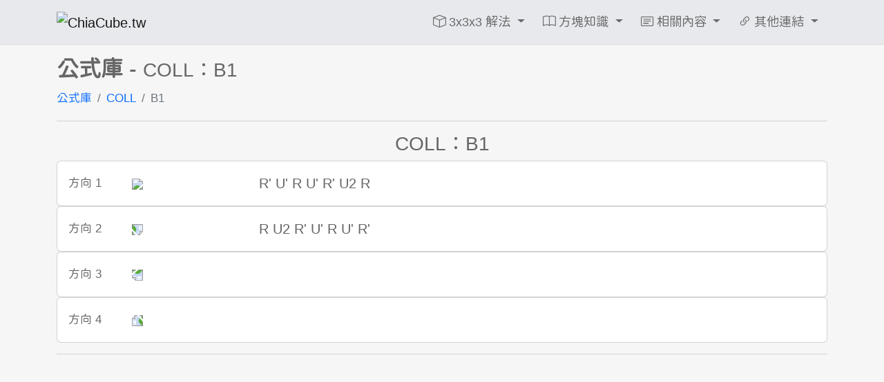

--- FILE ---
content_type: text/html; charset=UTF-8
request_url: https://chiacube.tw/Alg/COLL/B1
body_size: 4413
content:




<!doctype html>
<html lang="zh-Hant">
  <head>
    <base href="/">
    <meta charset="utf-8">
    <meta name="viewport" content="width=device-width, initial-scale=1, shrink-to-fit=no">
    
    <title>ChiaCube公式庫 COLL B1 | ChiaCube</title>
    <meta name="description" content="ChiaCube公式庫： COLL - B1 | ">
    <meta name="keywords" content="魔術方塊, 魔方, 方塊, 扭計骰, Cube, Rubik, 3x3, 3x3x3, 3*3*3, 4x4x4, 5x5x5">
    <meta name="author" content="RicharLin">
    <meta property="fb:app_id" content="139198234089751" />
    <meta property="og:locale" content="zh_TW" />
    <meta property="og:type" content="website" />
    <meta property="og:title" content="" />
    <meta property="og:description" content="ChiaCube公式庫： COLL - B1 | " />
    <meta property="og:url" content="https://chiacube.tw/Alg/COLL/B1" />
    <meta property="og:site_name" content="ChiaCube" />
    <meta property="og:image" content="https://chiacube.tw/images/FB-og-image.jpg" />
    <meta property="og:image:alt" content="ChaiCube.Tw" />
    <meta property="og:image:type" content="image/png" />
    <meta name="twitter:card" content="summary_large_image" />
    <meta name="twitter:title" content="" />
    <meta name="twitter:image" content="https://chiacube.tw/images/FB-og-image.jpg" />
    <link rel="canonical" href="https://chiacube.tw/Alg/COLL/B1" />
    <link rel="stylesheet" href="https://cdn.jsdelivr.net/npm/bootstrap@5.2.0/dist/css/bootstrap.min.css" integrity="sha256-7ZWbZUAi97rkirk4DcEp4GWDPkWpRMcNaEyXGsNXjLg=" crossorigin="anonymous">
    <link rel="stylesheet" href="https://cdn.jsdelivr.net/npm/bootstrap-icons@1.9.1/font/bootstrap-icons.css" integrity="sha256-8M+b2Hj+vy/2J5tZ9pYDHeuPD59KsaEZn1XXj3xVhjg=" crossorigin="anonymous">
    <link rel="stylesheet" href="css/style.css" async>
	  <link rel="stylesheet" href="css/GenSenRounded.css" async>
    <link rel="icon" href="images/Favicon.svg" sizes="any" type="image/svg+xml">
    <!-- Google tag (gtag.js) -->
    <script async src="https://www.googletagmanager.com/gtag/js?id=G-ZG6KQVCQYX"></script>
    <script>
      window.dataLayer = window.dataLayer || [];
      function gtag(){dataLayer.push(arguments);}
      gtag('js', new Date());
      // gtag('config', 'G-ZG6KQVCQYX');
      gtag('config', 'UA-147817288-1');

      window.dataLayer = window.dataLayer || [];
      function gtag(){dataLayer.push(arguments);}
      gtag('js', new Date());
      gtag('config', 'G-ZG6KQVCQYX');
      // gtag('config', 'UA-147817288-1');
    </script>

    
  </head>
  <body id="PageTop">
    <nav class="navbar navbar-expand-lg navbar-light pt-2 pb-2" style="background-color: #e7e9ec; border-bottom: 1px solid #DDD;">
  <div class="container">
    <a class="navbar-brand" href="">
      <img src='/images/logo_4.svg' rel='preload' alt='ChiaCube.tw' style='height:40px;'>       
    </a>
    <button class="navbar-toggler" type="button" data-bs-toggle="collapse" data-bs-target="#MainMenu" aria-controls="MainMenu" aria-expanded="false" aria-label="Toggle navigation">
      <span class="navbar-toggler-icon"></span>
    </button>

    <div class="collapse navbar-collapse" id="MainMenu">
      <ul class="navbar-nav ms-auto">
        <li class="nav-item dropdown">
          <a class="nav-link dropdown-toggle" href="#" id="navbarDropdown" role="button" data-bs-toggle="dropdown" aria-expanded="false">
            <i class="bi bi-box"></i> 3x3x3 解法
          </a>
          <ul class="dropdown-menu" aria-labelledby="navbarDropdown">
            <li><a class="dropdown-item" href="3x3x3">
              <i class="bi bi-grid-3x3-gap-fill"></i> 3x3x3 解法分類
            </a></li>
            <li><hr class="dropdown-divider"></li>
            <li><h6 class="dropdown-header">3x3x3 LBL 基本解法</h6></li>
            <li><a class="dropdown-item" href="3x3x3/LBL"><i class="bi bi-caret-right"></i> LBL 解法簡介</a></li>
            <li><a class="dropdown-item" href="3x3x3/LBL/Layer1"><i class="bi bi-caret-right"></i> 第一層</a></li>
            <li><a class="dropdown-item" href="3x3x3/LBL/Layer2"><i class="bi bi-caret-right"></i> 第二層</a></li>
            <li><a class="dropdown-item" href="3x3x3/LBL/Layer3-1"><i class="bi bi-caret-right"></i> 第三層：翻轉頂面</a></li>
            <li><a class="dropdown-item" href="3x3x3/LBL/Layer3-2"><i class="bi bi-caret-right"></i> 第三層：位移完成</a></li>
            <li><h6 class="dropdown-header">LBL 加速小技巧</h6></li>
            <li><a class="dropdown-item" href="3x3x3/LBL/2-StepOLL"><i class="bi bi-caret-right"></i> 兩段式 OLL</a></li>
            <li><a class="dropdown-item" href="3x3x3/LBL/2-StepPLL"><i class="bi bi-caret-right"></i> 兩段式 PLL</a></li>
            <!-- <li><a class="dropdown-item" href="3x3x3/LBL/FSC"><i class="bi bi-caret-right"></i> FSC 手指加速</a></li> -->
            <!-- <li><hr class="dropdown-divider"></li>
            <li><h6 class="dropdown-header">3x3x3 CFOP 進階解法</h6></li>
            <li><a class="dropdown-item" href="3x3x3/CFOP">CFOP 解法簡介</a></li>
            <li><a class="dropdown-item" href="3x3x3/CFOP/Cross"><i class="bi bi-caret-right"></i> <b>C</b>ross</a></li>
            <li><a class="dropdown-item" href="3x3x3/CFOP/F2L"><i class="bi bi-caret-right"></i> <b>F</b>2L</a></li>
            <li><a class="dropdown-item" href="3x3x3/CFOP/OLL"><i class="bi bi-caret-right"></i> <b>O</b>LL</a></li>
            <li><a class="dropdown-item" href="3x3x3/CFOP/PLL"><i class="bi bi-caret-right"></i> <b>P</b>LL</a></li> -->
          </ul>
        </li>
        <!-- <li class="nav-item"><a class="nav-link" href="Method"><i class="bi bi-chevron-double-down"></i> 更多解法</a></li> -->
        <!-- <li class="nav-item dropdown">
          <a class="nav-link dropdown-toggle" href="#" id="navbarDropdown" role="button" data-bs-toggle="dropdown" aria-expanded="false">
            <i class="bi bi-box"></i> 其他解法
          </a>
          <ul class="dropdown-menu" aria-labelledby="navbarDropdown">
            <li><a class="dropdown-item" href="3x3x3/LBL/Layer1"><i class="bi bi-caret-right"></i> 2x2x2</a></li>
            <li><a class="dropdown-item" href="3x3x3/LBL/Layer2"><i class="bi bi-caret-right"></i> 4x4x4</a></li>
            <li><a class="dropdown-item" href="3x3x3/LBL/Layer3-1"><i class="bi bi-caret-right"></i> 5x5x5</a></li>
            <li><a class="dropdown-item" href="3x3x3/LBL/Layer3-2"><i class="bi bi-caret-right"></i> NxNxN</a></li>
            <li><a class="dropdown-item" href="3x3x3/LBL/Layer3-2"><i class="bi bi-caret-right"></i> Clock</a></li>
            <li><a class="dropdown-item" href="3x3x3/LBL/Layer3-2"><i class="bi bi-caret-right"></i> Megaminx</a></li>
            <li><a class="dropdown-item" href="3x3x3/LBL/Layer3-2"><i class="bi bi-caret-right"></i> Pyraminx</a></li>
            <li><a class="dropdown-item" href="3x3x3/LBL/Layer3-2"><i class="bi bi-caret-right"></i> Skewb</a></li>
            <li><a class="dropdown-item" href="3x3x3/LBL/Layer3-2"><i class="bi bi-caret-right"></i> SQ-1</a></li>
          </ul>
        </li> -->
        <li class="nav-item dropdown">
          <a class="nav-link dropdown-toggle" href="#" id="navbarDropdown" role="button" data-bs-toggle="dropdown" aria-expanded="false">
          <i class="bi bi-book"></i> 方塊知識
          </a>
          <ul class="dropdown-menu" aria-labelledby="navbarDropdown">
            <li><a class="dropdown-item" href="Basic/Part"><i class="bi bi-layout-wtf"></i> 方塊結構介紹</a></li>
            <li><a class="dropdown-item" href="Basic/Rotate"><i class="bi bi-pencil"></i> 轉動代號</a></li>
            <li><hr class="dropdown-divider"></li>
            <li><a class="dropdown-item" href="WCA/BeginnersGuide"><i class="bi bi-caret-right-fill"></i> WCA 參賽指引 - 懶人包</a></li>
            <!-- <li><a class="dropdown-item" href="WCA/BeginnersGuide_Detail"><i class="bi bi-caret-right-fill"></i> WCA 參賽指引 - 詳細補充</a></li> -->
            <!-- <li><a class="dropdown-item" href="WCA/JudgeGuide"><i class="bi bi-caret-right-fill"></i> 裁判擔任指引 - 懶人包</a></li> -->
            <li><hr class="dropdown-divider"></li>
            <li><span class="dropdown-header">WCA 世界方塊協會</span></li>
            <li><a class="dropdown-item" href="WCA"><i class="bi bi-caret-right-fill"></i> 世界方塊協會</a></li>
            <li><a class="dropdown-item" href="WCA/Events"><i class="bi bi-caret-right-fill"></i> 比賽項目</a></li>
            <li><a class="dropdown-item" href="WCA/Statistics"><i class="bi bi-pie-chart"></i> 趣味統計數據</a></li>
          </ul>
        </li>   
        <li class="nav-item dropdown">
          <a class="nav-link dropdown-toggle" href="#" id="navbarDropdown" role="button" data-bs-toggle="dropdown" aria-expanded="false">
          <i class="bi bi-card-text"></i> 相關內容
          </a>
          <ul class="dropdown-menu" aria-labelledby="navbarDropdown">
            <li><a class="dropdown-item" href="Alg"><i class="bi bi-server"></i> 公式庫</a></li>
            <li><hr class="dropdown-divider"></li>
            <li><a class="dropdown-item" href="Article"><i class="bi bi-file-earmark-text"></i> 方塊文章專欄</a></li>
            
            <li><a class="dropdown-item" href="FAQ"><i class="bi bi-question-square"></i> 方塊常見問題</a></li>
            <li><a class="dropdown-item" href="Link"><i class="bi bi-link-45deg"></i> 方塊相關連結</a></li>
          </ul>
        </li>   
        <li class="nav-item dropdown">
          <a class="nav-link dropdown-toggle" href="#" id="navbarDropdown" role="button" data-bs-toggle="dropdown" aria-expanded="false">
            <i class="bi bi-link-45deg"></i> 其他連結
          </a>
          <ul class="dropdown-menu" aria-labelledby="navbarDropdown">
            <li><h6 class="dropdown-header">方塊相關小工具</h6></li>
            <li><a class="dropdown-item" href="Timer"><i class="bi bi-stopwatch"></i> ChiaTimer 網頁方塊計時器</a></li>
            <li><a class="dropdown-item" href="Alg_Tran"><i class="bi bi-tools"></i> 轉動步驟轉換小工具</a></li>
            <li><hr class="dropdown-divider"></li>
            <li><h6 class="dropdown-header">方塊連結</h6></li>
            <li><a class="dropdown-item" href="wiki"><i class="bi bi-chat-left-text"></i> Taiwan Cubing Wikipeida</a></li>
            <li><a class="dropdown-item" href="forum"><i class="bi bi-chat-left-text"></i> ChiaCube 討論區</a></li>


          </ul>        
        </li>
      </ul>
    </div>
  </div>
</nav>    <div class="container py-3" style="min-height: 90vh;">
      
<h2><b>公式庫</b> - <small>COLL：B1</small></h2>
<nav aria-label='breadcrumb'>
  <ol class='breadcrumb'>
    <li class='breadcrumb-item' aria-current='page'><a href='Alg'>公式庫</a></li>
    <li class='breadcrumb-item' aria-current='page'><a href='Alg/COLL'>COLL</a></li>
    <li class='breadcrumb-item active' aria-current='page'>B1</li>
  </ol>
</nav>
<hr>
<h3 class='text-center'>COLL：B1</h3>

    <div class='card mb-xs-2'>
      <div class='card-body'>
        <div class='row'>
          <div class='col-4 col-lg-3 col-xl-1 d-flex align-items-center'>方向 1</div>
          <div class='col-6 col-lg-3 col-xl-2'><img src='images/Alg/COLL_B1.svg' style='width: 100px; transform:rotate(0deg)'></div>
          <div class='col-12 col-lg-6 col-xl-9 d-flex align-items-center m-xs-3 row'><span class='' style='font-size: 1.25rem;'>R' U' R U' R' U2 R</span>
          </div>
        </div>
      </div>
    </div>
  
    <div class='card mb-xs-2'>
      <div class='card-body'>
        <div class='row'>
          <div class='col-4 col-lg-3 col-xl-1 d-flex align-items-center'>方向 2</div>
          <div class='col-6 col-lg-3 col-xl-2'><img src='images/Alg/COLL_B1.svg' style='width: 100px; transform:rotate(90deg)'></div>
          <div class='col-12 col-lg-6 col-xl-9 d-flex align-items-center m-xs-3 row'><span class='' style='font-size: 1.25rem;'>R U2 R' U' R U' R'</span>
          </div>
        </div>
      </div>
    </div>
  
    <div class='card mb-xs-2'>
      <div class='card-body'>
        <div class='row'>
          <div class='col-4 col-lg-3 col-xl-1 d-flex align-items-center'>方向 3</div>
          <div class='col-6 col-lg-3 col-xl-2'><img src='images/Alg/COLL_B1.svg' style='width: 100px; transform:rotate(180deg)'></div>
          <div class='col-12 col-lg-6 col-xl-9 d-flex align-items-center m-xs-3 row'>
          </div>
        </div>
      </div>
    </div>
  
    <div class='card mb-xs-2'>
      <div class='card-body'>
        <div class='row'>
          <div class='col-4 col-lg-3 col-xl-1 d-flex align-items-center'>方向 4</div>
          <div class='col-6 col-lg-3 col-xl-2'><img src='images/Alg/COLL_B1.svg' style='width: 100px; transform:rotate(270deg)'></div>
          <div class='col-12 col-lg-6 col-xl-9 d-flex align-items-center m-xs-3 row'>
          </div>
        </div>
      </div>
    </div>
  
<hr>

<ins class="adsbygoogle"
     style="display:block; text-align:center;"
     data-ad-layout="in-article"
     data-ad-format="fluid"
     data-ad-client="ca-pub-3874831035007426"
     data-ad-slot="7827131668"></ins>
<script>
     (adsbygoogle = window.adsbygoogle || []).push({});
</script>

<div class='row mt-3'>
  <div class='d-grid'><a class='btn btn-outline-primary' href='Alg/COLL'>返回 COLL 列表</a></div>
</div>
    </div>
    <div id="fb-root"></div>
    <!-- Footer -->
<div class="footer-box pt-3">
  <div class="container">
    <div class="row align-items-end">
      <div class="col-md-5">
        <!-- <div class="bg-white"> -->
                <!-- </div> -->
        <a href="About">關於本站</a> | <a href="privacy-policy">隱私權政策</a><br>
        <span class="text-center"><a href="https://chiacube.tw">ChiaCube.tw</a> © 2026 RicharLin</span>
      </div>
      <div class="col-md-3">
        <div class="fb-like" data-href="https://Chiacube.TW/" data-width="" data-layout="button_count" data-action="like" data-size="small" data-share="true"></div>
      </div>
      <div class="col-md-4">
        關注：<br>
        <a class="footer-linkText" href="https://www.facebook.com/ChiaCube/" target="_blank"><i class="bi bi-facebook"></i> ChiaCube Facebook粉絲團</a><br>
        <a class="footer-linkText" href="https://www.facebook.com/2006LINC01" target="_blank"><i class="bi bi-facebook"></i> 理查 Facebook粉絲團</a><br>
        <a class="footer-linkText" href="https://www.youtube.com/channel/UCSm-2UG-yNigYm5SVl4on9A" target="_blank"><i class="bi bi-youtube"></i> 理查 Youtube頻道</a>
      </div>
    </div>
    
    <br>
    <div>
      <hr>
<ins class="adsbygoogle"
     style="display:block"
     data-ad-client="ca-pub-3874831035007426"
     data-ad-slot="6744197436"
     data-ad-format="auto"
     data-full-width-responsive="true"></ins>
<script>
     (adsbygoogle = window.adsbygoogle || []).push({});
</script>
    </div>
  </div>

</div>






<!-- 
<div class="bg-dark text-center">
  <div class="container ">
    <div class="">
      <span style="color: #E0E0E0;">如果你覺得這個網站還不錯的話，別忘了給這個網站一個讚哦～</span><br>
      <div class="fb-like" data-href="https://Chiacube.TW/" data-width="" data-layout="button_count" data-action="like" data-size="small" data-share="true"></div>
    </div>
    <p class="text-center text-muted small"><a class="text-muted" href="https://chiacube.tw">CHIACUBE.TW</a> © 2026 <a href="RicharLin" class="text-muted">RicharLin</a></p>
      </div>
</div> -->
    <script src="https://cdn.jsdelivr.net/npm/bootstrap@5.2.0/dist/js/bootstrap.bundle.min.js" integrity="sha384-A3rJD856KowSb7dwlZdYEkO39Gagi7vIsF0jrRAoQmDKKtQBHUuLZ9AsSv4jD4Xa" crossorigin="anonymous"></script>
    <script async defer crossorigin="anonymous" src="https://connect.facebook.net/zh_TW/sdk.js#xfbml=1&version=v6.0&appId=139198234089751&autoLogAppEvents=1"></script>
    <script async src="https://pagead2.googlesyndication.com/pagead/js/adsbygoogle.js"></script>
  <script defer src="https://static.cloudflareinsights.com/beacon.min.js/vcd15cbe7772f49c399c6a5babf22c1241717689176015" integrity="sha512-ZpsOmlRQV6y907TI0dKBHq9Md29nnaEIPlkf84rnaERnq6zvWvPUqr2ft8M1aS28oN72PdrCzSjY4U6VaAw1EQ==" data-cf-beacon='{"version":"2024.11.0","token":"448482895ec5443284e9285537ff8027","r":1,"server_timing":{"name":{"cfCacheStatus":true,"cfEdge":true,"cfExtPri":true,"cfL4":true,"cfOrigin":true,"cfSpeedBrain":true},"location_startswith":null}}' crossorigin="anonymous"></script>
</body>
</html>

--- FILE ---
content_type: text/html; charset=utf-8
request_url: https://www.google.com/recaptcha/api2/aframe
body_size: 268
content:
<!DOCTYPE HTML><html><head><meta http-equiv="content-type" content="text/html; charset=UTF-8"></head><body><script nonce="9A-TBZZmkbCTw7Q4dSaLtA">/** Anti-fraud and anti-abuse applications only. See google.com/recaptcha */ try{var clients={'sodar':'https://pagead2.googlesyndication.com/pagead/sodar?'};window.addEventListener("message",function(a){try{if(a.source===window.parent){var b=JSON.parse(a.data);var c=clients[b['id']];if(c){var d=document.createElement('img');d.src=c+b['params']+'&rc='+(localStorage.getItem("rc::a")?sessionStorage.getItem("rc::b"):"");window.document.body.appendChild(d);sessionStorage.setItem("rc::e",parseInt(sessionStorage.getItem("rc::e")||0)+1);localStorage.setItem("rc::h",'1769435588025');}}}catch(b){}});window.parent.postMessage("_grecaptcha_ready", "*");}catch(b){}</script></body></html>

--- FILE ---
content_type: text/css
request_url: https://chiacube.tw/css/style.css
body_size: 581
content:
/*@font-face {
  font-family: 'GenSenRounded';
  font-style: normal;
  font-weight: 500;
  src: url(/css/fonts/GenSenRounded-R-Fix.woff);
}*/

/* Bootstrap 5 Cutsom */
@media (min-width: 1400px) {
  .container-xxl, .container-xl, .container-lg, .container-md, .container-sm, .container {
    max-width: 1140px;
  }
}

@media (min-width: 992px) {
  .VerticalOffset {
    transform: translateY(40%);
  }
}

/* Base CSS Setup */
/* 指定大寫Q 改使用 Roboto 字形 */
@font-face {
  font-family: 'Roboto';
  unicode-range: U+51; /* ASCII: 指定大寫Q */
  src: local(Arial); /* Arial */
}

/* 基本 文字尺寸與行距放大 背景顏色 文字顏色等... */
body {
  color: #666666;
  background-color: #F6F6F6;
  font-size: 1.05rem;
  font-family: 'Roboto', arial, 'GenSenRounded', sans-serif;
  font-weight: 400;
  line-height: 2rem;
}

/* 基於 Bootstrap5的相關特性消失，改成自寫。 */
a {
  text-decoration: none !important;
}
a:hover {
  text-decoration: underline !important; 
}

.nav-link:hover {
  text-decoration: none !important;
}
.dropdown-item:hover {
  text-decoration: none !important;
}

.feather {
  width: 16px;
  height: 16px;
  vertical-align: text-bottom;
  margin: 3px;
}

.bg-BgGray{
  color: #444;
  background-color: #FCFCFC;
}

.bg-CubeRed{
  background-color: #e6867e;
}

.bg-CubeBlue{
  background-color: #c9e7f0;
}

.bg-CubeGreen{
  background-color: #c6de8b;
}

.bg-CubeOrange{
  background-color: #f0b61a;
}

.bg-CubeYellow{
  background-color: #f6ec78;
}

.bg-CubeWhite{
  background-color: #e7e9ec;
}

.bg-BgDark{
  background-color: #525864;
}

.bg-Brown {
  background-color: #B78959;
}

.bg-green {
  background-color: #DEFFDE;
}

.bg-red {
  background-color: #FFDEDE;
}


.text-green {
  color: #28A32B;
}

.text-red {
  color: #CE1919;
}

.text-Brown {
  color: #9F764C;
}

.footer-box {
  background-color: #555555;
  color: #CCCCCC;
}

.footer-box a{
  color: #CCCCCC;
}
.footer-box a:hover{
  color: #CCCCCC;
}



.nav-item {
  font-size: 1.15rem;
  padding-left: 5px;
  padding-right: 5px;
}






--- FILE ---
content_type: text/css
request_url: https://chiacube.tw/css/GenSenRounded.css
body_size: 14952
content:
  /* [1] */
  @font-face {
    font-family: 'GenSenRounded';
    font-style: normal;
    font-weight: 400;
    font-display: swap;
    src: url(/css/fonts/GenSenRounded-R-1.woff2) format('woff2'),
         url(/css/fonts/GenSenRounded-R-1.ttf) format('truetype');
    unicode-range: U+7684, U+4e0d, U+4e00, U+6211, U+662f, U+4eba, U+6709, U+4e86, U+5927, U+570b, U+4f86, U+751f, U+5728, U+5b50, U+5011, U+4e2d, U+4e0a, U+4ed6, U+6642, U+5c0f, U+5730, U+51fa, U+4ee5, U+5b78, U+53ef, U+81ea, U+9019, U+6703, U+6210, U+5bb6, U+5230, U+70ba, U+5929, U+5fc3, U+5e74, U+7136, U+8981, U+5f97, U+8aaa, U+904e, U+500b, U+8457, U+80fd, U+4e0b, U+52d5, U+767c, U+81fa, U+9ebc, U+8eca, U+90a3, U+884c, U+7d93, U+53bb, U+597d, U+958b, U+73fe, U+5c31, U+4f5c, U+5f8c, U+591a, U+65b9, U+5982, U+4e8b, U+516c, U+770b, U+4e5f, U+9577, U+9762, U+529b, U+8d77, U+88e1, U+9ad8, U+7528, U+696d, U+4f60, U+56e0, U+800c, U+5206, U+5e02, U+65bc, U+9053, U+5916, U+6c92, U+7121, U+540c, U+6cd5, U+524d, U+6c34, U+96fb, U+6c11, U+5c0d, U+5152, U+65e5, U+4e4b, U+6587, U+7576, U+6559, U+65b0, U+610f, U+60c5;
  }

  
  /* [2] */
  @font-face {
    font-family: 'GenSenRounded';
    font-style: normal;
    font-weight: 400;
    font-display: swap;
    src: url(/css/fonts/GenSenRounded-R-2.woff2) format('woff2'),
         url(/css/fonts/GenSenRounded-R-2.ttf) format('truetype');
    unicode-range: U+6240, U+5be6, U+5de5, U+5168, U+5b9a, U+7f8e, U+7406, U+982d, U+672c, U+660e, U+6c23, U+9032, U+6a23, U+90fd, U+4e3b, U+9593, U+8001, U+60f3, U+91cd, U+9ad4, U+5c71, U+7269, U+77e5, U+624b, U+76f8, U+56de, U+6027, U+679c, U+653f, U+53ea, U+6b64, U+4ee3, U+548c, U+6d3b, U+5abd, U+89aa, U+5316, U+52a0, U+5f71, U+4ec0, U+8eab, U+5df1, U+7063, U+6a5f, U+90e8, U+5e38, U+898b, U+5176, U+6b63, U+4e16, U+5317, U+5973, U+82b1, U+5408, U+5834, U+6d77, U+8005, U+8868, U+554f, U+7acb, U+897f, U+9084, U+6700, U+611f, U+544a, U+5ea6, U+5149, U+9ede, U+8272, U+7a2e, U+5c11, U+98a8, U+8cc7, U+5979, U+671f, U+5229, U+4fdd, U+53cb, U+6a02, U+95dc, U+54c1, U+66f8, U+91d1, U+5e2b, U+7522, U+4f46, U+89c0, U+5e73, U+592a, U+540d, U+7a7a, U+8b8a, U+5b89, U+8072, U+8def, U+5f9e, U+7238, U+53e3, U+5f88, U+771f;
  }

  
  /* [3] */
  @font-face {
    font-family: 'GenSenRounded';
    font-style: normal;
    font-weight: 400;
    font-display: swap;
    src: url(/css/fonts/GenSenRounded-R-3.woff2) format('woff2'),
         url(/css/fonts/GenSenRounded-R-3.ttf) format('truetype');
    unicode-range: U+8a31, U+4e9b, U+53c8, U+6bcd, U+9580, U+5b69, U+5c55, U+50cf, U+76ee, U+4fe1, U+4eca, U+61c9, U+7279, U+5341, U+6771, U+5165, U+8a71, U+539f, U+5167, U+628a, U+75c5, U+767d, U+661f, U+54e1, U+63d0, U+7e3d, U+611b, U+756b, U+8d70, U+7247, U+773c, U+6bd4, U+7d71, U+7531, U+754c, U+53d7, U+4f7f, U+670b, U+901a, U+7403, U+5225, U+5df2, U+89ba, U+5ee3, U+8a08, U+7d50, U+63a5, U+9078, U+6253, U+5148, U+624d, U+8a8d, U+5019, U+671b, U+795e, U+4f55, U+8655, U+653e, U+505a, U+984c, U+5411, U+4f4d, U+6536, U+904b, U+4e09, U+5efa, U+6578, U+89e3, U+6d41, U+5f62, U+91cf, U+518d, U+5169, U+6e05, U+99ac, U+7ae5, U+5f0f, U+76f4, U+50b3, U+96e3, U+7ba1, U+9662, U+5feb, U+9020, U+8a18, U+5fc5, U+8996, U+8a2d, U+6b21, U+5f15, U+97f3, U+5831, U+6eff, U+8853, U+547d, U+793e, U+6708, U+6f14, U+4ea4, U+53f8;
  }

  
  /* [4] */
  @font-face {
    font-family: 'GenSenRounded';
    font-style: normal;
    font-weight: 400;
    font-display: swap;
    src: url(/css/fonts/GenSenRounded-R-4.woff2) format('woff2'),
         url(/css/fonts/GenSenRounded-R-4.ttf) format('truetype');
    unicode-range: U+4f4f, U+80b2, U+807d, U+5546, U+53cd, U+5e7e, U+908a, U+7236, U+81f3, U+8209, U+91ab, U+7cfb, U+6cbb, U+7d66, U+4efb, U+8f49, U+5c0e, U+8fa6, U+559c, U+5712, U+571f, U+9060, U+50f9, U+79d1, U+600e, U+56db, U+975e, U+5340, U+6b61, U+5b8c, U+5f80, U+4e8c, U+5357, U+5bb9, U+670d, U+8fd1, U+8abf, U+5b57, U+6307, U+8c61, U+6821, U+6797, U+672a, U+7a0b, U+6539, U+6c42, U+59cb, U+5e36, U+5931, U+5236, U+7cbe, U+52d9, U+66f4, U+6bcf, U+7d05, U+9678, U+7b11, U+8f15, U+5403, U+7bc0, U+5f37, U+55ae, U+77f3, U+53e4, U+6df1, U+623f, U+6574, U+5c08, U+8ad6, U+7b49, U+6295, U+8003, U+65af, U+967d, U+529f, U+904a, U+63a8, U+8a9e, U+5ff5, U+82f1, U+7814, U+6a39, U+5f35, U+5275, U+74b0, U+578b, U+4fbf, U+8208, U+901f, U+7fa9, U+843d, U+9054, U+6230, U+8cea, U+793a, U+601d, U+6fdf, U+71df, U+8b80, U+7e23;
  }

  
  /* [5] */
  @font-face {
    font-family: 'GenSenRounded';
    font-style: normal;
    font-weight: 400;
    font-display: swap;
    src: url(/css/fonts/GenSenRounded-R-5.woff2) format('woff2'),
         url(/css/fonts/GenSenRounded-R-5.ttf) format('truetype');
    unicode-range: U+8cbb, U+5ba2, U+8cfd, U+6301, U+83ef, U+706b, U+9752, U+7dda, U+683c, U+6cb3, U+71b1, U+8b58, U+5171, U+6545, U+96e2, U+6c7a, U+738b, U+5462, U+8166, U+9023, U+5718, U+6b65, U+537b, U+53d6, U+5e03, U+6d88, U+7537, U+9ec3, U+8a00, U+985e, U+6b7b, U+5305, U+4e9e, U+969b, U+58eb, U+773e, U+9ee8, U+7167, U+4e14, U+65e9, U+98db, U+53ca, U+53c3, U+7a76, U+5beb, U+6613, U+5099, U+57fa, U+666f, U+7b97, U+534a, U+5404, U+89d2, U+4ef6, U+5e9c, U+96d6, U+592b, U+97ff, U+722d, U+7d30, U+6216, U+8ecd, U+53eb, U+8db3, U+8b70, U+82e6, U+98df, U+7b2c, U+9999, U+5fb7, U+6280, U+5143, U+53f2, U+57ce, U+7d00, U+5b83, U+689d, U+5883, U+6392, U+8207, U+85dd, U+6a19, U+8a72, U+65b7, U+96c6, U+5668, U+990a, U+4f01, U+614b, U+5207, U+52a9, U+591c, U+6e96, U+96e8, U+6839, U+806f, U+7d42, U+9664, U+6b0a, U+4e4e;
  }

  
  /* [6] */
  @font-face {
    font-family: 'GenSenRounded';
    font-style: normal;
    font-weight: 400;
    font-display: swap;
    src: url(/css/fonts/GenSenRounded-R-6.woff2) format('woff2'),
         url(/css/fonts/GenSenRounded-R-6.ttf) format('truetype');
    unicode-range: U+9818, U+9322, U+6848, U+9a57, U+52e2, U+5947, U+9ed1, U+4e26, U+767e, U+898f, U+986f, U+5177, U+842c, U+5b58, U+5e95, U+5c07, U+5716, U+665a, U+6b77, U+8a69, U+4f4e, U+62c9, U+5ea7, U+6625, U+7d04, U+5e0c, U+5047, U+9810, U+5b98, U+4f3c, U+7368, U+589e, U+5373, U+5750, U+6728, U+9109, U+9996, U+627e, U+523b, U+723e, U+9700, U+8349, U+4e45, U+4e94, U+6232, U+5ba4, U+5c40, U+7d55, U+78ba, U+7e8c, U+7387, U+6548, U+6cb9, U+7559, U+514b, U+4f8b, U+6eab, U+8863, U+91cc, U+73ed, U+6d32, U+8b49, U+56b4, U+7d44, U+6cc1, U+88dd, U+503c, U+6975, U+4eae, U+5473, U+4ee4, U+9808, U+5ee0, U+5f1f, U+6e2f, U+8b77, U+9858, U+54e5, U+8173, U+6599, U+5247, U+9280, U+67e5, U+7fd2, U+88fd, U+96c4, U+5065, U+8a34, U+6ce8, U+75db, U+8840, U+72c0, U+767b, U+8d8a, U+65cf, U+9f8d, U+7701, U+7d1a, U+8449, U+8ddf;
  }

  
  /* [7] */
  @font-face {
    font-family: 'GenSenRounded';
    font-style: normal;
    font-weight: 400;
    font-display: swap;
    src: url(/css/fonts/GenSenRounded-R-7.woff2) format('woff2'),
         url(/css/fonts/GenSenRounded-R-7.ttf) format('truetype');
    unicode-range: U+5287, U+862d, U+7570, U+8da3, U+9b5a, U+8077, U+8acb, U+5c45, U+6e90, U+96a8, U+512a, U+674e, U+914d, U+821e, U+96aa, U+7834, U+58d3, U+9632, U+80a1, U+6b4c, U+5217, U+8fb2, U+822c, U+798f, U+5bc6, U+55ce, U+7dca, U+8b1d, U+5145, U+76ae, U+73a9, U+7b56, U+7dad, U+9e97, U+65c5, U+50b7, U+5438, U+79ae, U+5370, U+8d85, U+88ab, U+8a66, U+8ac7, U+80cc, U+652f, U+751a, U+92b7, U+9928, U+606f, U+5343, U+8ca1, U+96d9, U+975c, U+66fe, U+6f38, U+8cb7, U+5426, U+9001, U+5347, U+7ad9, U+4fc2, U+5fae, U+4fee, U+5df4, U+5bf6, U+81f4, U+6c7d, U+6025, U+7d20, U+9a5a, U+91ce, U+4f9b, U+826f, U+9069, U+7a4d, U+725b, U+62db, U+516b, U+963f, U+61f7, U+6d0b, U+8ab2, U+7b54, U+734e, U+5c4b, U+5531, U+6a21, U+7f85, U+85e5, U+8dd1, U+7da0, U+76e1, U+6015, U+5f85, U+5920, U+7a81, U+521d, U+5eb7, U+5dee, U+6e1b;
  }

  
  /* [8] */
  @font-face {
    font-family: 'GenSenRounded';
    font-style: normal;
    font-weight: 400;
    font-display: swap;
    src: url(/css/fonts/GenSenRounded-R-8.woff2) format('woff2'),
         url(/css/fonts/GenSenRounded-R-8.ttf) format('truetype');
    unicode-range: U+71c8, U+7968, U+5fa9, U+81c9, U+65bd, U+8f03, U+76ca, U+7372, U+8b1b, U+8b93, U+51b7, U+8ca0, U+5584, U+7c21, U+6b62, U+5bb3, U+69cb, U+932f, U+9152, U+53e6, U+6162, U+8f2a, U+62ff, U+64cd, U+5cb8, U+7a31, U+5c64, U+9748, U+7b46, U+968a, U+96f2, U+5bcc, U+64da, U+5012, U+667a, U+98ef, U+6a13, U+7adf, U+4f9d, U+96dc, U+4ecd, U+59d4, U+6563, U+7d19, U+5ead, U+5761, U+6bd2, U+9867, U+505c, U+8a55, U+805e, U+8ce3, U+6aa2, U+6bdb, U+6b3e, U+8cac, U+5e97, U+64d4, U+5e6b, U+8239, U+6b50, U+7259, U+9650, U+81e8, U+5a66, U+64ce, U+8ff7, U+677f, U+63db, U+6c99, U+6b72, U+5178, U+7fa4, U+5348, U+5f69, U+63a1, U+6bb5, U+514d, U+7af6, U+5427, U+516d, U+7530, U+9304, U+5bdf, U+885b, U+6c38, U+5468, U+96bb, U+820a, U+53e5, U+4e7e, U+8ffd, U+6236, U+590f, U+57f7, U+6ce2, U+7a7f, U+5802, U+7919, U+5fd9;
  }

  
  /* [9] */
  @font-face {
    font-family: 'GenSenRounded';
    font-style: normal;
    font-weight: 400;
    font-display: swap;
    src: url(/css/fonts/GenSenRounded-R-9.woff2) format('woff2'),
         url(/css/fonts/GenSenRounded-R-9.ttf) format('truetype');
    unicode-range: U+5e7c, U+7e54, U+5a01, U+7f3a, U+9769, U+6050, U+76e4, U+5361, U+6c89, U+5ffd, U+59b9, U+5283, U+8a0e, U+7e7c, U+4f11, U+67d3, U+9010, U+9435, U+602a, U+8ca8, U+60b2, U+865f, U+7260, U+5a5a, U+5bd2, U+5fd7, U+6c5f, U+6fc0, U+64ca, U+7af9, U+52de, U+907a, U+5922, U+570d, U+7a97, U+964d, U+8857, U+5e55, U+547c, U+719f, U+93e1, U+7761, U+5fd8, U+6751, U+4e5d, U+6d3e, U+6bba, U+5c0b, U+83dc, U+62cd, U+9644, U+9ce5, U+7a05, U+7f6e, U+5cf6, U+70c8, U+9000, U+79fb, U+7642, U+5fb5, U+8df3, U+5b8b, U+52dd, U+66f2, U+63a2, U+8a2a, U+690d, U+4f2f, U+671d, U+5354, U+8a0a, U+7562, U+6d6a, U+666e, U+9910, U+525b, U+6d17, U+77ed, U+88dc, U+554a, U+63a7, U+8fce, U+8033, U+5de6, U+724c, U+8b66, U+5c3c, U+7565, U+584a, U+6389, U+5713, U+6750, U+638c, U+53f3, U+5e1d, U+6416, U+4eac, U+9673, U+6e2c, U+8089;
  }

  
  /* [10] */
  @font-face {
    font-family: 'GenSenRounded';
    font-style: normal;
    font-weight: 400;
    font-display: swap;
    src: url(/css/fonts/GenSenRounded-R-10.woff2) format('woff2'),
         url(/css/fonts/GenSenRounded-R-10.ttf) format('truetype');
    unicode-range: U+552e, U+96ea, U+79cb, U+6551, U+8cde, U+4e82, U+6f6e, U+7687, U+6e56, U+5b88, U+5c04, U+96de, U+8cb4, U+7159, U+9732, U+907f, U+85cf, U+5b9c, U+984d, U+4e03, U+6297, U+4eab, U+9f13, U+5c6c, U+8cfc, U+9802, U+7591, U+5bae, U+775b, U+51b0, U+900f, U+969c, U+56f0, U+6176, U+5ba3, U+65c1, U+6d1e, U+5de8, U+8d95, U+59d0, U+82e5, U+5f8b, U+75c7, U+9670, U+9806, U+968e, U+64c7, U+627f, U+5e78, U+6b78, U+8c50, U+9418, U+9047, U+7aef, U+64c1, U+9ed8, U+6a4b, U+76db, U+7de8, U+5ef3, U+8a17, U+5dde, U+8a13, U+6557, U+7ffb, U+5371, U+5a46, U+62b1, U+9aa8, U+50c5, U+7bc4, U+58de, U+8336, U+9ebb, U+7d1b, U+68d2, U+5976, U+8ab0, U+79c1, U+9b06, U+5a18, U+5805, U+535a, U+6de1, U+5634, U+5b63, U+7d0d, U+5c24, U+80af, U+9686, U+4ecb, U+7389, U+502b, U+60e1, U+6e38, U+5f48, U+7df4, U+87f2, U+9663, U+63ee;
  }

  
  /* [11] */
  @font-face {
    font-family: 'GenSenRounded';
    font-style: normal;
    font-weight: 400;
    font-display: swap;
    src: url(/css/fonts/GenSenRounded-R-11.woff2) format('woff2'),
         url(/css/fonts/GenSenRounded-R-11.ttf) format('truetype');
    unicode-range: U+7d72, U+5175, U+60a3, U+9918, U+98f2, U+592e, U+9592, U+6697, U+9bae, U+51ac, U+7e3e, U+6b66, U+89f8, U+7ae0, U+9813, U+69ae, U+7de3, U+9aee, U+878d, U+93ae, U+52aa, U+5967, U+64ad, U+9014, U+54c8, U+4f73, U+7bc9, U+9192, U+6843, U+5e8a, U+5de7, U+73e0, U+6dda, U+7169, U+7246, U+7d22, U+904d, U+4ea1, U+812b, U+8c46, U+8ff0, U+6b98, U+4ed8, U+8056, U+59bb, U+96b1, U+559d, U+6f22, U+91cb, U+79c0, U+4fd7, U+54ea, U+6562, U+8ddd, U+74dc, U+6de8, U+7e2e, U+7981, U+56fa, U+62bd, U+63da, U+6982, U+71d2, U+5c0a, U+61b6, U+7c73, U+5fcd, U+5b54, U+54ed, U+5440, U+5c3e, U+4f5b, U+66b4, U+73cd, U+5e63, U+62ec, U+822a, U+57df, U+8de1, U+651d, U+4e92, U+57f9, U+695a, U+64f4, U+7956, U+555f, U+6f2b, U+885d, U+5c3a, U+639b, U+8a02, U+91dd, U+63e1, U+8a5e, U+85cd, U+67b6, U+723a, U+684c, U+58c1, U+8b02;
  }

  
  /* [12] */
  @font-face {
    font-family: 'GenSenRounded';
    font-style: normal;
    font-weight: 400;
    font-display: swap;
    src: url(/css/fonts/GenSenRounded-R-12.woff2) format('woff2'),
         url(/css/fonts/GenSenRounded-R-12.ttf) format('truetype');
    unicode-range: U+5e45, U+7bb1, U+4f38, U+5ef6, U+5999, U+6311, U+6ce5, U+708e, U+62dc, U+80de, U+9694, U+552f, U+5c01, U+80e1, U+616e, U+4efd, U+4ed4, U+656c, U+61c2, U+6838, U+504f, U+5a92, U+6ecb, U+520a, U+7248, U+51a0, U+75be, U+5076, U+523a, U+4e58, U+6388, U+5cf0, U+6167, U+84ee, U+9b27, U+675f, U+526f, U+8377, U+5b97, U+8108, U+6163, U+7483, U+596e, U+9583, U+9f4a, U+9707, U+8607, U+4e39, U+585e, U+8c9d, U+8a8c, U+6469, U+5bec, U+539a, U+5289, U+542b, U+5c1a, U+9760, U+6790, U+72d7, U+5077, U+7955, U+99d5, U+8f9b, U+6db2, U+5be9, U+9805, U+7a69, U+4f34, U+58ef, U+60dc, U+722c, U+66ff, U+96c5, U+99db, U+4f0a, U+5747, U+6620, U+68c4, U+84cb, U+8aa0, U+8aa4, U+694a, U+6eaa, U+7533, U+6668, U+86cb, U+6298, U+7d14, U+9b3c, U+5b87, U+68ee, U+6182, U+5957, U+7070, U+8f38, U+6b23, U+8edf, U+5851, U+984f;
  }

  
  /* [13] */
  @font-face {
    font-family: 'GenSenRounded';
    font-style: normal;
    font-weight: 400;
    font-display: swap;
    src: url(/css/fonts/GenSenRounded-R-13.woff2) format('woff2'),
         url(/css/fonts/GenSenRounded-R-13.ttf) format('truetype');
    unicode-range: U+5224, U+888b, U+5e79, U+5854, U+52c7, U+67d4, U+9031, U+8f09, U+96f7, U+5409, U+6279, U+73bb, U+8cbf, U+65e6, U+786c, U+5e2d, U+7965, U+8302, U+5be7, U+53d4, U+8907, U+8a95, U+4e4f, U+6108, U+72af, U+5b6b, U+6a6b, U+8212, U+51e1, U+98fe, U+7e41, U+6717, U+6691, U+6f54, U+4ed9, U+80a5, U+8cbc, U+6e9d, U+9f3b, U+5b64, U+5b99, U+8f14, U+978b, U+92fc, U+5ee2, U+6cbf, U+7cd6, U+7518, U+9003, U+8f1d, U+52f5, U+4f30, U+5118, U+60a8, U+6dbc, U+865b, U+4e08, U+6028, U+7db2, U+660f, U+677e, U+6cf0, U+9b25, U+83ab, U+805a, U+64fa, U+96f6, U+5f31, U+8986, U+737b, U+906d, U+8afe, U+5200, U+4ef0, U+59d1, U+6628, U+7d2f, U+6676, U+5566, U+9b6f, U+6c59, U+626d, U+4fc3, U+5049, U+9676, U+60f1, U+6905, U+76e3, U+72c2, U+6ed1, U+65e2, U+5806, U+6ec5, U+5c16, U+88c2, U+6478, U+65d7, U+70cf, U+640d, U+7de9;
  }

  
  /* [14] */
  @font-face {
    font-family: 'GenSenRounded';
    font-style: normal;
    font-weight: 400;
    font-display: swap;
    src: url(/css/fonts/GenSenRounded-R-14.woff2) format('woff2'),
         url(/css/fonts/GenSenRounded-R-14.ttf) format('truetype');
    unicode-range: U+5f7c, U+6cc9, U+6d6e, U+74f6, U+9589, U+5875, U+8c8c, U+7e6a, U+672b, U+558a, U+8ff4, U+7d39, U+6148, U+6d1b, U+7c89, U+50be, U+8c93, U+9f61, U+6b8a, U+63ed, U+7f6a, U+912d, U+5144, U+5f04, U+8a3a, U+808c, U+8c37, U+5708, U+838a, U+8caa, U+6efe, U+819a, U+8861, U+963b, U+6696, U+5e7b, U+5439, U+6069, U+9f52, U+4e73, U+62d4, U+7206, U+8c6a, U+8cf4, U+74e6, U+864e, U+7f72, U+4ea6, U+80f8, U+88c1, U+642d, U+745e, U+5100, U+5954, U+7434, U+4ec1, U+5f4e, U+679d, U+7b26, U+8070, U+594f, U+7aae, U+54c0, U+6f02, U+649e, U+9130, U+8feb, U+5f91, U+6f5b, U+81df, U+6c57, U+6beb, U+51f1, U+9178, U+6258, U+653b, U+5192, U+61f8, U+8010, U+8cd3, U+5433, U+8352, U+532f, U+6200, U+6885, U+58fd, U+8c6c, U+8150, U+6fb3, U+5360, U+8499, U+6fc3, U+6df7, U+6436, U+7e31, U+60e0, U+809d, U+90f5, U+6293, U+5ca9;
  }

  
  /* [15] */
  @font-face {
    font-family: 'GenSenRounded';
    font-style: normal;
    font-weight: 400;
    font-display: swap;
    src: url(/css/fonts/GenSenRounded-R-15.woff2) format('woff2'),
         url(/css/fonts/GenSenRounded-R-15.ttf) format('truetype');
    unicode-range: U+5fe0, U+8fd4, U+6575, U+7dd2, U+5674, U+983b, U+5e72, U+63cf, U+756a, U+6f64, U+7e5e, U+6309, U+82d7, U+5bc2, U+8e0f, U+63d2, U+7a1a, U+6ef4, U+7a3f, U+654f, U+632f, U+7bc7, U+8584, U+4e01, U+62b5, U+795d, U+8463, U+9072, U+6a94, U+5f77, U+6e21, U+8f4e, U+9ea5, U+6c60, U+5e8f, U+90ce, U+5606, U+9a45, U+5766, U+6ce1, U+54f2, U+7720, U+5bc4, U+7c97, U+9677, U+7532, U+7f8a, U+8f2f, U+7c4d, U+6735, U+8ca7, U+7cca, U+95c6, U+675c, U+6d25, U+65cb, U+6f32, U+66c9, U+98c4, U+5f7f, U+5410, U+573e, U+5783, U+5f90, U+6085, U+81bd, U+67d0, U+5eab, U+6881, U+95b1, U+58a8, U+9b54, U+5448, U+5cfd, U+5de1, U+89bd, U+6084, U+727d, U+7126, U+6234, U+596a, U+8036, U+80ce, U+5f92, U+609f, U+60a0, U+659c, U+5091, U+642c, U+84bc, U+8c54, U+5e7d, U+55aa, U+64e0, U+8fad, U+5237, U+526a, U+7a00, U+840a, U+50b5;
  }

  
  /* [16] */
  @font-face {
    font-family: 'GenSenRounded';
    font-style: normal;
    font-weight: 400;
    font-display: swap;
    src: url(/css/fonts/GenSenRounded-R-16.woff2) format('woff2'),
         url(/css/fonts/GenSenRounded-R-16.ttf) format('truetype');
    unicode-range: U+817f, U+78e8, U+6012, U+6349, U+5b30, U+5a03, U+68cb, U+8776, U+7210, U+5915, U+541b, U+804a, U+9b42, U+8b9a, U+4e88, U+8d64, U+5510, U+66ab, U+5c4f, U+6068, U+66fc, U+5561, U+8af8, U+97d3, U+64fe, U+8e8d, U+81e3, U+62d2, U+5782, U+59ff, U+8c9e, U+5bbf, U+796d, U+5496, U+501f, U+52d2, U+6b96, U+7897, U+9077, U+790e, U+6383, U+96d5, U+9eb5, U+80a9, U+57c3, U+75d5, U+78bc, U+9396, U+5c3f, U+809a, U+52c1, U+52e4, U+4e95, U+63aa, U+59d3, U+62ac, U+68af, U+6e6f, U+7d2b, U+9189, U+7709, U+6b32, U+5306, U+5074, U+6dfa, U+8cb8, U+9f20, U+64e6, U+9727, U+53ec, U+676f, U+80d6, U+4ff1, U+751c, U+7336, U+81a0, U+95ca, U+59e8, U+8870, U+8154, U+58c7, U+85c9, U+9a0e, U+76d2, U+6212, U+5238, U+91c7, U+7d10, U+6bbf, U+9059, U+6500, U+5ddd, U+5949, U+59ca, U+6350, U+8000, U+6355, U+5faa, U+83cc, U+78b0;
  }

  
  /* [17] */
  @font-face {
    font-family: 'GenSenRounded';
    font-style: normal;
    font-weight: 400;
    font-display: swap;
    src: url(/css/fonts/GenSenRounded-R-17.woff2) format('woff2'),
         url(/css/fonts/GenSenRounded-R-17.ttf) format('truetype');
    unicode-range: U+8f29, U+660c, U+5bb4, U+6377, U+8de8, U+69cd, U+8d08, U+8b6f, U+4e32, U+62d6, U+4fc4, U+6842, U+5e33, U+788e, U+8a73, U+7626, U+6fa4, U+6cf3, U+79df, U+8f1b, U+7375, U+7c60, U+5c48, U+6062, U+98fd, U+8932, U+53e2, U+9a30, U+721b, U+56ca, U+543e, U+8eb2, U+5609, U+5fb9, U+6316, U+9375, U+9285, U+68c9, U+6ebc, U+66a2, U+5687, U+9d3b, U+4f0f, U+5446, U+5b8f, U+5821, U+8170, U+8178, U+7a3b, U+4e1f, U+5948, U+820d, U+67ef, U+764c, U+7c4c, U+599e, U+79e6, U+6089, U+6101, U+9ece, U+9080, U+626e, U+62fe, U+5272, U+540e, U+5eda, U+85aa, U+8e64, U+7378, U+75bc, U+5ec2, U+63f4, U+8139, U+6c27, U+6368, U+8179, U+78a7, U+9cf3, U+7f77, U+87fb, U+731b, U+5e3d, U+5617, U+593e, U+8fc5, U+4fb5, U+8fea, U+8461, U+53b2, U+707d, U+8ecc, U+57cb, U+96c0, U+92ea, U+71c3, U+517c, U+731c, U+8cab, U+7763, U+88d5;
  }

  
  /* [18] */
  @font-face {
    font-family: 'GenSenRounded';
    font-style: normal;
    font-weight: 400;
    font-display: swap;
    src: url(/css/fonts/GenSenRounded-R-18.woff2) format('woff2'),
         url(/css/fonts/GenSenRounded-R-18.ttf) format('truetype');
    unicode-range: U+6492, U+71d5, U+9838, U+77ad, U+8667, U+8e48, U+85a9, U+758a, U+67cf, U+8cc0, U+7891, U+6572, U+97fb, U+5893, U+8b00, U+8cfa, U+81d8, U+7c43, U+67f1, U+758f, U+5269, U+7b4b, U+7e2b, U+5435, U+8015, U+76df, U+5edf, U+64ec, U+61fc, U+79d8, U+6f01, U+8ce2, U+64bf, U+7fbd, U+6c1b, U+52c3, U+70b8, U+6daf, U+68f5, U+5857, U+8180, U+6170, U+7c3d, U+5b85, U+7267, U+6dfb, U+7a0d, U+5ec9, U+7345, U+6f20, U+4f75, U+8404, U+7f75, U+6731, U+6398, U+76dc, U+50ac, U+4e43, U+6263, U+52ab, U+5740, U+8085, U+798d, U+7fe0, U+9326, U+8da8, U+8d0a, U+7926, U+7051, U+827e, U+6276, U+6c96, U+6602, U+7c92, U+7433, U+8a62, U+53ad, U+5925, U+7f70, U+4f48, U+966a, U+5eca, U+86d9, U+9081, U+5951, U+75ab, U+76c6, U+5d07, U+60d1, U+6e9c, U+81c2, U+5b5f, U+6109, U+9055, U+51dd, U+76c8, U+80c3, U+8d99, U+95a3, U+9d28;
  }

  
  /* [19] */
  @font-face {
    font-family: 'GenSenRounded';
    font-style: normal;
    font-weight: 400;
    font-display: swap;
    src: url(/css/fonts/GenSenRounded-R-19.woff2) format('woff2'),
         url(/css/fonts/GenSenRounded-R-19.ttf) format('truetype');
    unicode-range: U+5bf8, U+67af, U+70ae, U+964c, U+75b2, U+6158, U+5b5d, U+7d0b, U+8017, U+8dcc, U+50b2, U+9234, U+9cf4, U+6190, U+61b2, U+5211, U+5377, U+51cd, U+6dcb, U+8ca9, U+819c, U+6191, U+6afb, U+8102, U+614e, U+699c, U+8d6b, U+8faf, U+8972, U+7092, U+687f, U+622a, U+7dbf, U+5bf5, U+947d, U+5ef7, U+5bd3, U+6e67, U+903c, U+6155, U+5291, U+5dba, U+9846, U+518a, U+6c41, U+5bfa, U+541f, U+6652, U+6d89, U+8896, U+9e7f, U+7d61, U+9812, U+871c, U+6c0f, U+8ca2, U+91d8, U+9022, U+99b3, U+5bde, U+81a8, U+60b6, U+61a4, U+64b2, U+8271, U+6bbc, U+6bc0, U+7d9c, U+4f59, U+832b, U+715e, U+760b, U+7e69, U+6291, U+90a6, U+8396, U+7334, U+52c9, U+59fb, U+7686, U+633a, U+6e34, U+7344, U+87f9, U+9451, U+541e, U+7262, U+62fc, U+7fc1, U+8247, U+6490, U+820c, U+4f69, U+6591, U+6f0f, U+905e, U+9127, U+934b, U+99a8, U+5df7;
  }

  
  /* [20] */
  @font-face {
    font-family: 'GenSenRounded';
    font-style: normal;
    font-weight: 400;
    font-display: swap;
    src: url(/css/fonts/GenSenRounded-R-20.woff2) format('woff2'),
         url(/css/fonts/GenSenRounded-R-20.ttf) format('truetype');
    unicode-range: U+6dd1, U+888d, U+9905, U+92d2, U+6a38, U+8e5f, U+6524, U+9df9, U+62d3, U+614c, U+5132, U+76ea, U+5b55, U+90ca, U+6d74, U+55bb, U+641c, U+77ee, U+6f06, U+84c4, U+8a98, U+64ab, U+8eba, U+66c6, U+9336, U+7e8f, U+73ab, U+80a2, U+82bd, U+8482, U+9913, U+82b3, U+67f3, U+500d, U+901d, U+8702, U+7bad, U+7dfb, U+566a, U+9ecf, U+704c, U+5751, U+7fc5, U+8c48, U+582a, U+6566, U+6e3e, U+7b52, U+7f69, U+84b8, U+9817, U+6f51, U+99d0, U+8fa8, U+59a8, U+970d, U+52f8, U+8d0f, U+9738, U+65a4, U+6c6a, U+59ae, U+6046, U+51c6, U+6558, U+91e3, U+9d5d, U+6d2a, U+4fef, U+63a9, U+83f8, U+83f2, U+83ca, U+7aa9, U+7a40, U+5351, U+80ba, U+7cd5, U+6597, U+4f8d, U+65fa, U+81e5, U+67f4, U+9675, U+617e, U+6bc5, U+8774, U+78da, U+7f55, U+5154, U+59c6, U+5098, U+6674, U+916c, U+6458, U+8b7d, U+624e, U+6b20, U+53ee, U+540a;
  }

  
  /* [21] */
  @font-face {
    font-family: 'GenSenRounded';
    font-style: normal;
    font-weight: 400;
    font-display: swap;
    src: url(/css/fonts/GenSenRounded-R-21.woff2) format('woff2'),
         url(/css/fonts/GenSenRounded-R-21.ttf) format('truetype');
    unicode-range: U+5375, U+6cdb, U+82ad, U+7f38, U+6dd8, U+559a, U+845b, U+7058, U+4ead, U+745f, U+7470, U+4e18, U+68b0, U+6db5, U+50bb, U+746a, U+528d, U+8b20, U+7a6b, U+66f0, U+4f19, U+5320, U+54ac, U+632b, U+7272, U+6d69, U+868a, U+6399, U+8123, U+7fa8, U+816b, U+8a87, U+789f, U+7b8f, U+7e61, U+651c, U+8836, U+6070, U+8105, U+718a, U+905c, U+8523, U+971e, U+7e6b, U+7e96, U+7cfe, U+7d17, U+9006, U+846c, U+561b, U+7504, U+78b3, U+6247, U+9803, U+6e26, U+9935, U+9b31, U+7384, U+62c6, U+6606, U+5c4d, U+8106, U+86c7, U+75f4, U+92b3, U+6296, U+8679, U+606d, U+6643, U+6851, U+7a84, U+6168, U+5b0c, U+6f70, U+72f9, U+5319, U+6b47, U+5974, U+821f, U+4f54, U+5026, U+7d21, U+90ed, U+5ac1, U+9298, U+8abc, U+6b04, U+7f50, U+4eff, U+4f0d, U+6607, U+82ac, U+73ca, U+6094, U+655e, U+8ef8, U+64a5, U+7ffc, U+85af, U+8b6c;
  }

  
  /* [22] */
  @font-face {
    font-family: 'GenSenRounded';
    font-style: normal;
    font-weight: 400;
    font-display: swap;
    src: url(/css/fonts/GenSenRounded-R-22.woff2) format('woff2'),
         url(/css/fonts/GenSenRounded-R-22.ttf) format('truetype');
    unicode-range: U+9a55, U+5f81, U+5acc, U+5f0a, U+78c1, U+8569, U+6c61, U+817a, U+9903, U+9b45, U+9d09, U+71ed, U+934a, U+8299, U+51cc, U+70e4, U+7f9e, U+588a, U+8aa6, U+97ad, U+8606, U+9db4, U+65a5, U+5993, U+62b9, U+5009, U+62f3, U+810a, U+775c, U+788c, U+852c, U+64cb, U+5dbc, U+7ce7, U+9be8, U+5f26, U+76fe, U+76fc, U+6bef, U+695e, U+5f70, U+7cde, U+857e, U+61f6, U+863f, U+6016, U+6241, U+634f, U+586b, U+6f8e, U+511f, U+5de2, U+5598, U+5589, U+8205, U+6ac3, U+72a7, U+5339, U+6614, U+5a1b, U+81ed, U+60df, U+716e, U+5ae9, U+78a9, U+66ae, U+61be, U+77ac, U+79aa, U+7011, U+95e2, U+5475, U+6367, U+7d2e, U+5ec8, U+6b49, U+8514, U+87ba, U+8b19, U+766e, U+599d, U+5353, U+9801, U+682a, U+5d16, U+5eb8, U+6372, U+6876, U+711a, U+7fd4, U+8cb6, U+8766, U+8ce6, U+919c, U+8b5c, U+9a19, U+77db, U+7a74, U+6c5d, U+7261;
  }

  
  /* [23] */
  @font-face {
    font-family: 'GenSenRounded';
    font-style: normal;
    font-weight: 400;
    font-display: swap;
    src: url(/css/fonts/GenSenRounded-R-23.woff2) format('woff2'),
         url(/css/fonts/GenSenRounded-R-23.ttf) format('truetype');
    unicode-range: U+8292, U+6cca, U+73b2, U+8116, U+84ec, U+8e10, U+99dd, U+856d, U+6284, U+626f, U+4e56, U+5c46, U+74f7, U+8e29, U+906e, U+5f4c, U+7586, U+7e73, U+985b, U+9e7d, U+5937, U+5442, U+5e15, U+62cb, U+4fe0, U+5587, U+5ec1, U+813e, U+840e, U+611a, U+9177, U+8ced, U+71e5, U+947c, U+76f2, U+723d, U+55ac, U+6b3d, U+7329, U+50d1, U+8e22, U+896f, U+72ac, U+6328, U+555e, U+68a8, U+6688, U+6eb6, U+8559, U+6feb, U+77a7, U+9d51, U+8f5f, U+5fcc, U+8d74, U+5021, U+8a1d, U+6127, U+8dea, U+9063, U+8521, U+6a58, U+6fa1, U+8ae7, U+6fe4, U+971c, U+96db, U+85e9, U+4f10, U+679a, U+5018, U+5538, U+8a3b, U+88d9, U+8755, U+88f8, U+8e72, U+5431, U+59a5, U+80aa, U+54b1, U+6649, U+6380, U+9017, U+8d81, U+9811, U+9b44, U+6795, U+829d, U+5583, U+58fa, U+68da, U+8f9c, U+8cca, U+98fc, U+7627, U+7db1, U+87a2, U+7bf7, U+7cdf;
  }

  
  /* [24] */
  @font-face {
    font-family: 'GenSenRounded';
    font-style: normal;
    font-weight: 400;
    font-display: swap;
    src: url(/css/fonts/GenSenRounded-R-24.woff2) format('woff2'),
         url(/css/fonts/GenSenRounded-R-24.ttf) format('truetype');
    unicode-range: U+8ec0, U+9ad2, U+5f17, U+524e, U+604d, U+501a, U+5d29, U+5824, U+745c, U+925b, U+8a93, U+76ba, U+8b0e, U+8b39, U+9b0d, U+9a37, U+9ad3, U+4ef2, U+543b, U+4fca, U+54aa, U+6d29, U+886b, U+621a, U+8389, U+6b3a, U+60f9, U+71e6, U+986b, U+5dfe, U+5141, U+52fe, U+532a, U+589c, U+58d8, U+85a6, U+9a5f, U+4ed5, U+5146, U+5c41, U+4faf, U+72e0, U+54e9, U+633d, U+7239, U+52a3, U+5006, U+8332, U+8fb1, U+68f2, U+50e7, U+64b0, U+6f84, U+819d, U+99f1, U+77aa, U+77da, U+6cbe, U+754f, U+8303, U+5bb5, U+6065, U+6dd2, U+6dea, U+5862, U+6f3f, U+852d, U+51f8, U+77e3, U+6cb8, U+5a1c, U+507d, U+814e, U+9f0e, U+8fa3, U+6f6d, U+8ce0, U+71d9, U+6ff1, U+6ab3, U+95d6, U+860b, U+53c9, U+4ec7, U+6b67, U+54b3, U+5509, U+54e6, U+6bb7, U+75b9, U+68ad, U+838e, U+55a7, U+7526, U+714c, U+8058, U+563b, U+7be9, U+8073, U+85e4;
  }

  
  /* [25] */
  @font-face {
    font-family: 'GenSenRounded';
    font-style: normal;
    font-weight: 400;
    font-display: swap;
    src: url(/css/fonts/GenSenRounded-R-25.woff2) format('woff2'),
         url(/css/fonts/GenSenRounded-R-25.ttf) format('truetype');
    unicode-range: U+8650, U+6817, U+72fc, U+7b28, U+8c5a, U+7164, U+96cc, U+5679, U+8af7, U+9f9c, U+4ed7, U+62ab, U+62da, U+884d, U+5bb0, U+8393, U+6e4a, U+7280, U+7d68, U+83e9, U+6ea2, U+98b1, U+5112, U+937e, U+96b8, U+9b1a, U+72d0, U+662d, U+8a23, U+901b, U+58be, U+7aba, U+61f2, U+994b, U+574a, U+5f79, U+59b3, U+5cb3, U+524a, U+62f1, U+640f, U+7779, U+50f5, U+5629, U+87ec, U+881f, U+9a62, U+535c, U+673d, U+6749, U+525d, U+9661, U+66f9, U+641e, U+50da, U+8ad2, U+879e, U+9075, U+56ae, U+91ac, U+56b7, U+90aa, U+6ce3, U+4fb6, U+7802, U+5d17, U+7b1b, U+6ed4, U+5be1, U+61c7, U+6fd5, U+74e3, U+56bc, U+4e38, U+53e8, U+62bc, U+676d, U+5e25, U+68b3, U+5835, U+50a2, U+60f6, U+6670, U+96c1, U+52df, U+6953, U+7d81, U+8725, U+58b3, U+64bc, U+9830, U+79b1, U+8fae, U+91c0, U+8fb0, U+7948, U+8305, U+65ac, U+7109, U+508d;
  }

  
  /* [26] */
  @font-face {
    font-family: 'GenSenRounded';
    font-style: normal;
    font-weight: 400;
    font-display: swap;
    src: url(/css/fonts/GenSenRounded-R-26.woff2) format('woff2'),
         url(/css/fonts/GenSenRounded-R-26.ttf) format('truetype');
    unicode-range: U+96c7, U+50d5, U+5632, U+8c4e, U+92c1, U+907c, U+6fdb, U+8f3f, U+7c72, U+25cb, U+51f6, U+53ed, U+672d, U+6ccc, U+77fd, U+62ef, U+964b, U+5c51, U+683d, U+8877, U+8c79, U+5075, U+5a49, U+638f, U+9038, U+88f9, U+8549, U+65f1, U+6c9b, U+79bf, U+54c7, U+7aff, U+6813, U+77e9, U+68df, U+83c1, U+6eaf, U+6eba, U+980c, U+64a4, U+6fc1, U+81a9, U+7c37, U+93fd, U+6208, U+6c70, U+62d8, U+53db, U+51a5, U+5256, U+79e9, U+8993, U+9214, U+7165, U+7b77, U+929c, U+7ddd, U+76e7, U+8259, U+7009, U+77bb, U+6ae5, U+7c3e, U+8805, U+65e8, U+65ec, U+51fd, U+576a, U+62ed, U+6b6a, U+51a4, U+5cfb, U+632a, U+6d78, U+63a0, U+6df5, U+63c0, U+76de, U+51f3, U+7da2, U+7de0, U+6a61, U+7a46, U+6f80, U+7c07, U+701f, U+7c3f, U+895f, U+8956, U+7076, U+522e, U+5352, U+5378, U+9640, U+537f, U+7554, U+98e2, U+7737, U+68d5, U+8155;
  }

  
  /* [27] */
  @font-face {
    font-family: 'GenSenRounded';
    font-style: normal;
    font-weight: 400;
    font-display: swap;
    src: url(/css/fonts/GenSenRounded-R-27.woff2) format('woff2'),
         url(/css/fonts/GenSenRounded-R-27.ttf) format('truetype');
    unicode-range: U+5ab3, U+8a6e, U+8cc4, U+69b4, U+69fd, U+8910, U+8cdc, U+932b, U+9edb, U+908f, U+9dfa, U+6c40, U+5e06, U+72c4, U+5b9b, U+6d36, U+6850, U+8eac, U+5fa1, U+68b5, U+5960, U+88b1, U+6687, U+714e, U+7149, U+6f88, U+818f, U+7624, U+8543, U+91d0, U+5eec, U+58e4, U+9472, U+4e2b, U+722a, U+5212, U+543c, U+90b1, U+755c, U+8018, U+5f6d, U+6e3a, U+7b4d, U+6994, U+5614, U+6ef2, U+9b41, U+5c65, U+8ce4, U+8f3b, U+5fbd, U+5147, U+6756, U+6cab, U+82b9, U+8304, U+6846, U+5195, U+773a, U+6930, U+9245, U+6454, U+7aed, U+5104, U+7aaf, U+9187, U+8c6b, U+64f1, U+859b, U+4e4d, U+51f9, U+6d3d, U+54fc, U+5ced, U+665d, U+6dc7, U+900d, U+55ef, U+6995, U+849c, U+9699, U+7dde, U+79a6, U+74ca, U+7aca, U+947f, U+6254, U+5983, U+675e, U+7538, U+8096, U+8fe6, U+57d4, U+7409, U+9215, U+8a79, U+6f86, U+7621, U+7be4, U+78ef;
  }

  
  /* [28] */
  @font-face {
    font-family: 'GenSenRounded';
    font-style: normal;
    font-weight: 400;
    font-display: swap;
    src: url(/css/fonts/GenSenRounded-R-28.woff2) format('woff2'),
         url(/css/fonts/GenSenRounded-R-28.ttf) format('truetype');
    unicode-range: U+6ffe, U+9b4f, U+9bc9, U+650f, U+6514, U+7e7d, U+8e81, U+4e5e, U+5308, U+5733, U+5764, U+7947, U+6d95, U+6d66, U+70d8, U+68a2, U+68e7, U+5109, U+6b4e, U+71ac, U+7787, U+7a4e, U+7f79, U+7ff0, U+7ac4, U+8b2c, U+8822, U+9eef, U+652a, U+9470, U+9e1a, U+52ff, U+4f3a, U+5323, U+6289, U+602f, U+54ee, U+79e7, U+6df9, U+6deb, U+557c, U+7a98, U+745a, U+96cd, U+5d84, U+7199, U+84c9, U+8490, U+6a01, U+778e, U+74a7, U+7ff9, U+9f90, U+652c, U+5384, U+56da, U+66f3, U+574e, U+5495, U+62cc, U+608d, U+5a36, U+68a7, U+7426, U+8a6d, U+9695, U+5616, U+645f, U+69d0, U+7184, U+7a3d, U+8513, U+8d9f, U+8783, U+56a5, U+5cc7, U+707c, U+5ca1, U+80ab, U+780d, U+800d, U+90dd, U+5c60, U+68d8, U+6417, U+8086, U+8700, U+9264, U+6495, U+6726, U+8e66, U+883b, U+5984, U+752b, U+5492, U+6789, U+6cbc, U+6829, U+80f0, U+834a;
  }

  
  /* [29] */
  @font-face {
    font-family: 'GenSenRounded';
    font-style: normal;
    font-weight: 400;
    font-display: swap;
    src: url(/css/fonts/GenSenRounded-R-29.woff2) format('woff2'),
         url(/css/fonts/GenSenRounded-R-29.ttf) format('truetype');
    unicode-range: U+8335, U+5544, U+5564, U+5d19, U+5d4c, U+690e, U+6e89, U+50ad, U+55d3, U+5be2, U+647a, U+6eef, U+7463, U+7cb9, U+853d, U+8778, U+8aee, U+9921, U+5680, U+8591, U+7015, U+7662, U+4e8e, U+4e91, U+522a, U+7682, U+8fc4, U+5490, U+62d9, U+54af, U+5f8a, U+79d2, U+5254, U+5d0e, U+55b3, U+55b2, U+5a9a, U+55dc, U+584c, U+5ac2, U+8cc8, U+562f, U+8525, U+79a7, U+8b0a, U+9d61, U+5f13, U+4e11, U+540f, U+6c72, U+62c2, U+6770, U+7099, U+67f5, U+5029, U+5962, U+5f98, U+68cd, U+7d6e, U+97cc, U+79bd, U+7a1c, U+8475, U+86fb, U+5be5, U+5c62, U+5ed6, U+6f29, U+99c1, U+5e62, U+9839, U+9f4b, U+56a8, U+703e, U+9e79, U+56d1, U+7e9c, U+6cae, U+59dc, U+6627, U+67b8, U+70ad, U+780c, U+82db, U+5016, U+54e8, U+54fa, U+7728, U+8654, U+51f0, U+7d33, U+86db, U+6ec4, U+5ed3, U+760d, U+7db4, U+873f, U+562e, U+563f, U+58ae;
  }

  
  /* [30] */
  @font-face {
    font-family: 'GenSenRounded';
    font-style: normal;
    font-weight: 400;
    font-display: swap;
    src: url(/css/fonts/GenSenRounded-R-30.woff2) format('woff2'),
         url(/css/fonts/GenSenRounded-R-30.ttf) format('truetype');
    unicode-range: U+6488, U+6577, U+8782, U+7cd9, U+87d1, U+6aaf, U+7006, U+7652, U+7ac5, U+8266, U+5dcd, U+807e, U+7c64, U+4f83, U+4f8f, U+6021, U+7940, U+79c9, U+54ce, U+8881, U+6897, U+86c0, U+5085, U+55fd, U+5b75, U+8718, U+8e44, U+77ef, U+7e43, U+9d3f, U+6727, U+9952, U+896a, U+7e8d, U+98c6, U+6bcb, U+6c50, U+5deb, U+6746, U+5480, U+59cd, U+803d, U+80f3, U+515c, U+60b5, U+8046, U+8dbe, U+63c9, U+840c, U+7578, U+88d4, U+6467, U+88f3, U+851a, U+918b, U+8af1, U+99ed, U+9d6c, U+e0c9, U+52fb, U+8ed2, U+60d5, U+70fd, U+7130, U+821c, U+55c5, U+7455, U+5885, U+7784, U+5afb, U+5e5f, U+6479, U+6a1e, U+92f8, U+9b91, U+6583, U+87cb, U+935b, U+5b38, U+66e0, U+85fb, U+860a, U+56c2, U+8712, U+5c6f, U+6b79, U+4f36, U+5996, U+6c90, U+6c83, U+8098, U+54c4, U+82d4, U+6dee, U+7736, U+5580, U+60f0, U+840d, U+8a60, U+5858;
  }

  
  /* [31] */
  @font-face {
    font-family: 'GenSenRounded';
    font-style: normal;
    font-weight: 400;
    font-display: swap;
    src: url(/css/fonts/GenSenRounded-R-31.woff2) format('woff2'),
         url(/css/fonts/GenSenRounded-R-31.ttf) format('truetype');
    unicode-range: U+6963, U+6487, U+7235, U+8c41, U+8f3e, U+9a01, U+64f2, U+7c27, U+66dd, U+9dd7, U+58e9, U+7671, U+4f51, U+514c, U+6292, U+547b, U+65a7, U+4fd0, U+70ab, U+8fe2, U+5a25, U+72f8, U+6664, U+7dbb, U+50fb, U+61ab, U+61ca, U+61c8, U+907d, U+66e6, U+513c, U+8893, U+4e10, U+76ef, U+67c4, U+90c1, U+51cb, U+76ce, U+5c5c, U+70f9, U+7d46, U+5a7f, U+68d7, U+7b50, U+7ca5, U+902e, U+55da, U+8466, U+916a, U+5d87, U+6f13, U+8902, U+95a9, U+6f58, U+7469, U+978f, U+7a4c, U+96a7, U+7030, U+7c6e, U+7c98, U+516e, U+4ea8, U+5436, U+5e87, U+9631, U+8fe5, U+59ec, U+5ce8, U+633e, U+7832, U+6c2b, U+7405, U+83bd, U+5582, U+68fa, U+7a9f, U+9042, U+615a, U+7cbd, U+9293, U+58a9, U+5bee, U+78c5, U+7fe9, U+71be, U+77a5, U+8e34, U+8f4d, U+9761, U+7c6c, U+5429, U+5b5c, U+4fcf, U+54c9, U+6d59, U+8ffa, U+52d8, U+5d11, U+5f6c;
  }

  
  /* [32] */
  @font-face {
    font-family: 'GenSenRounded';
    font-style: normal;
    font-weight: 400;
    font-display: swap;
    src: url(/css/fonts/GenSenRounded-R-32.woff2) format('woff2'),
         url(/css/fonts/GenSenRounded-R-32.ttf) format('truetype');
    unicode-range: U+655d, U+742a, U+776a, U+9041, U+9756, U+9774, U+6177, U+7464, U+7dbd, U+5b09, U+64c5, U+892a, U+7a57, U+74cf, U+792b, U+85f9, U+7c5f, U+9742, U+5203, U+4ea2, U+6c3e, U+7529, U+5412, U+5992, U+6c88, U+6cc4, U+4fae, U+8301, U+755d, U+79e4, U+8350, U+914c, U+5bc7, U+6e1d, U+7422, U+8caf, U+775e, U+5ae6, U+818a, U+9119, U+8912, U+978d, U+9ab8, U+87c0, U+8944, U+6ffa, U+7a62, U+701a, U+9739, U+9c57, U+4e59, U+5f14, U+5978, U+4f50, U+5366, U+5f27, U+6014, U+6055, U+7729, U+7960, U+795f, U+5a6a, U+60bc, U+7a92, U+6912, U+659f, U+6689, U+6bfd, U+5162, U+8aa1, U+9ae6, U+64a9, U+819b, U+568f, U+81bf, U+95cc, U+97a0, U+85b0, U+95d4, U+720d, U+9444, U+9ef4, U+9e7c, U+61a8, U+e367, U+76bf, U+5420, U+6c81, U+8fc2, U+962e, U+5471, U+548e, U+59da, U+5c4e, U+82df, U+86a4, U+786b, U+52db, U+667e, U+6e5b;
  }

  
  /* [33] */
  @font-face {
    font-family: 'GenSenRounded';
    font-style: normal;
    font-weight: 400;
    font-display: swap;
    src: url(/css/fonts/GenSenRounded-R-33.woff2) format('woff2'),
         url(/css/fonts/GenSenRounded-R-33.ttf) format('truetype');
    unicode-range: U+7435, U+8dcb, U+55e4, U+5ac9, U+6134, U+745b, U+50f1, U+561f, U+84b2, U+873b, U+8f12, U+5288, U+589f, U+646f, U+64ae, U+5690, U+5b24, U+66d9, U+95d0, U+58df, U+7e79, U+9d72, U+9432, U+5dd4, U+9e9f, U+9b22, U+753a, U+83c7, U+51e0, U+725f, U+5c2c, U+549a, U+62d0, U+62c7, U+8ecb, U+5f65, U+75a4, U+76c3, U+97cb, U+97ed, U+5703, U+6063, U+5d1b, U+60da, U+7b20, U+6115, U+8403, U+776b, U+846b, U+8713, U+86fe, U+5be8, U+61a7, U+61ac, U+8517, U+92e4, U+6fb1, U+7e1b, U+5c37, U+5dbd, U+77b0, U+919e, U+87fe, U+8b4f, U+93d7, U+9f66, U+9871, U+7c91, U+53e9, U+53f0, U+625b, U+81fc, U+6c8c, U+5486, U+59be, U+5e16, U+54bd, U+5955, U+67ff, U+8db4, U+502a, U+6b89, U+7d0a, U+803f, U+80f1, U+504e, U+555c, U+60d8, U+8d66, U+9015, U+5fa8, U+7d5e, U+6413, U+6977, U+904f, U+903e, U+6f3e, U+7194, U+6a1f, U+9068;
  }

  
  /* [34] */
  @font-face {
    font-family: 'GenSenRounded';
    font-style: normal;
    font-weight: 400;
    font-display: swap;
    src: url(/css/fonts/GenSenRounded-R-34.woff2) format('woff2'),
         url(/css/fonts/GenSenRounded-R-34.ttf) format('truetype');
    unicode-range: U+61a9, U+6a62, U+779e, U+9716, U+9abc, U+8587, U+6abb, U+81cd, U+7c38, U+8b5a, U+93c8, U+9daf, U+57d5, U+870d, U+592d, U+65ed, U+4f47, U+627c, U+962a, U+82b8, U+90b8, U+57a2, U+5cd9, U+6b83, U+82d1, U+609a, U+664c, U+8338, U+57e0, U+6dd9, U+70ef, U+901e, U+6452, U+6e20, U+6e58, U+75e2, U+7c9f, U+920d, U+9ecd, U+5f59, U+6144, U+733f, U+91c9, U+560d, U+717d, U+5edd, U+6f97, U+5669, U+74e2, U+8258, U+8e31, U+6582, U+7901, U+8b10, U+8f44, U+85fa, U+9951, U+7c50, U+9957, U+77d7, U+e83c, U+56dd, U+5f1b, U+828b, U+7095, U+708a, U+62f7, U+7fbf, U+80da, U+5a1f, U+7950, U+90e1, U+5f57, U+60e6, U+60bd, U+63ac, U+7fcc, U+553e, U+814b, U+83f1, U+9163, U+9165, U+968b, U+5fac, U+75fa, U+7766, U+8165, U+99b4, U+6f2c, U+7b8b, U+8087, U+51dc, U+5636, U+8f1f, U+92b2, U+856a, U+8ae6, U+8e35, U+9edd, U+6233;
  }

  
  /* [35] */
  @font-face {
    font-family: 'GenSenRounded';
    font-style: normal;
    font-weight: 400;
    font-display: swap;
    src: url(/css/fonts/GenSenRounded-R-35.woff2) format('woff2'),
         url(/css/fonts/GenSenRounded-R-35.ttf) format('truetype');
    unicode-range: U+77bc, U+7587, U+9945, U+7665, U+95e1, U+8b74, U+91ba, U+5dd2, U+87af, U+5140, U+4e19, U+6252, U+79be, U+5c8c, U+5ff1, U+82a5, U+90b5, U+4fd1, U+6043, U+6b86, U+539d, U+5514, U+5527, U+664f, U+7a88, U+8693, U+533f, U+5f99, U+60b8, U+6666, U+7a95, U+86af, U+5080, U+5594, U+63e3, U+785d, U+8efb, U+9685, U+99ae, U+560e, U+69cc, U+7b95, U+84c6, U+64a2, U+7dec, U+9821, U+7e10, U+991a, U+9afb, U+5121, U+78f7, U+7e37, U+81c0, U+8e63, U+7fb9, U+9e93, U+61fe, U+943a, U+9a40, U+8d16, U+6b16, U+70f7, U+5f18, U+51b6, U+674f, U+759a, U+54b8, U+57a3, U+8fed, U+8328, U+580a, U+5eb6, U+60cb, U+7566, U+7f3d, U+582f, U+5d50, U+63c6, U+99ad, U+6954, U+7166, U+746f, U+797f, U+7cb5, U+7d79, U+9050, U+5608, U+69bb, U+7fe1, U+8aa8, U+6493, U+6f7a, U+778c, U+8e1e, U+9709, U+5180, U+5662, U+9713, U+6c08, U+7c0d;
  }

  
  /* [36] */
  @font-face {
    font-family: 'GenSenRounded';
    font-style: normal;
    font-weight: 400;
    font-display: swap;
    src: url(/css/fonts/GenSenRounded-R-36.woff2) format('woff2'),
         url(/css/fonts/GenSenRounded-R-36.ttf) format('truetype');
    unicode-range: U+9318, U+9f3e, U+66dc, U+6aac, U+7515, U+7e6d, U+93df, U+98bc, U+8815, U+9433, U+9a5b, U+6d82, U+6ef8, U+5189, U+5401, U+808b, U+542d, U+6538, U+809b, U+4f88, U+5944, U+5cb1, U+5e9a, U+524b, U+54ab, U+59ea, U+6064, U+8309, U+8d73, U+8fe4, U+5a13, U+6d93, U+5eb5, U+60b4, U+6369, U+6df3, U+75ca, U+8235, U+558b, U+5a77, U+60f4, U+6c2f, U+6e23, U+7d62, U+83e0, U+8a50, U+8dda, U+55c6, U+5ab2, U+6986, U+7cb1, U+865e, U+7613, U+824b, U+5653, U+564e, U+618e, U+6194, U+9704, U+98b3, U+566c, U+71c4, U+8aeb, U+78fa, U+7e46, U+934d, U+5695, U+6ab8, U+9083, U+95d5, U+984e, U+9bca, U+77c7, U+61ff, U+9452, U+9a6a, U+5b62, U+690f, U+eacb, U+53f1, U+4e99, U+4ea5, U+544e, U+56ea, U+4f6c, U+5241, U+59d2, U+62ce, U+67d1, U+70b3, U+70ac, U+72e1, U+79b9, U+5023, U+6346, U+70d9, U+7838, U+7f94, U+504c, U+533e;
  }

  
  /* [37] */
  @font-face {
    font-family: 'GenSenRounded';
    font-style: normal;
    font-weight: 400;
    font-display: swap;
    src: url(/css/fonts/GenSenRounded-R-37.woff2) format('woff2'),
         url(/css/fonts/GenSenRounded-R-37.ttf) format('truetype');
    unicode-range: U+5543, U+6dc6, U+75b5, U+7d43, U+8a1f, U+91e6, U+6123, U+6590, U+6e32, U+75d9, U+75d8, U+75e0, U+774f, U+86e4, U+8dc6, U+55e6, U+69d3, U+6eec, U+7aaa, U+88f4, U+9175, U+5639, U+78cb, U+7def, U+9912, U+6a44, U+7e08, U+8afa, U+9d23, U+9d1b, U+5b7a, U+61e6, U+6a80, U+6fd8, U+81ba, U+8e4b, U+701b, U+701d, U+880d, U+93d8, U+9bdb, U+9dd3, U+56cc, U+7f88, U+731d, U+823a, U+4f09, U+4f3d, U+4f63, U+541d, U+6273, U+828d, U+51bd, U+62c8, U+80b4, U+4fda, U+54a6, U+54bb, U+57ae, U+594e, U+6020, U+62f4, U+67da, U+67e2, U+7c7d, U+4ffa, U+5a11, U+5c50, U+6096, U+6d94, U+82bb, U+8331, U+86aa, U+5a3c, U+5d14, U+60bb, U+659b, U+6de4, U+7b19, U+5bd0, U+63cd, U+63ea, U+7284, U+8a5b, U+921e, U+9591, U+8dfa, U+8efe, U+9776, U+5331, U+8737, U+95a5, U+5657, U+7480, U+7620, U+7a3c, U+8760, U+8759, U+874c, U+5bf0;
  }

  
  /* [38] */
  @font-face {
    font-family: 'GenSenRounded';
    font-style: normal;
    font-weight: 400;
    font-display: swap;
    src: url(/css/fonts/GenSenRounded-R-38.woff2) format('woff2'),
         url(/css/fonts/GenSenRounded-R-38.ttf) format('truetype');
    unicode-range: U+618a, U+854a, U+8b01, U+9310, U+970e, U+9824, U+58d1, U+6a9c, U+74a8, U+99ff, U+9bad, U+8d05, U+85f7, U+6518, U+7ac7, U+7cef, U+7f4c, U+9a2b, U+5137, U+8d13, U+6523, U+995c, U+7d13, U+80fa, U+96bc, U+6427, U+644b, U+6f09, U+7cd7, U+4e48, U+5349, U+6c74, U+6215, U+6775, U+6cef, U+759d, U+4fde, U+4fb7, U+5243, U+77dc, U+6853, U+6854, U+8006, U+8200, U+689f, U+6dcc, U+7281, U+5f6a, U+559f, U+6249, U+6e4d, U+6e44, U+7693, U+8052, U+8153, U+88ca, U+8cc2, U+9598, U+69a8, U+777f, U+7dba, U+9aaf, U+622e, U+8768, U+9183, U+8568, U+5685, U+5b2a, U+64d8, U+7ff3, U+7656, U+61f5, U+6ada, U+765f, U+85d5, U+96b4, U+56c9, U+652b, U+8ea1, U+9c77, U+5fe1, U+54de, U+7708, U+64a3, U+e4d0, U+77e2, U+5938, U+5fd6, U+574d, U+5fff, U+62bf, U+62a8, U+961c, U+59e5, U+5ba6, U+606c, U+67b4, U+82d3, U+6714, U+8a15;
  }

  
  /* [39] */
  @font-face {
    font-family: 'GenSenRounded';
    font-style: normal;
    font-weight: 400;
    font-display: swap;
    src: url(/css/fonts/GenSenRounded-R-39.woff2) format('woff2'),
         url(/css/fonts/GenSenRounded-R-39.ttf) format('truetype');
    unicode-range: U+91d7, U+91dc, U+965d, U+556a, U+5563, U+5e37, U+621b, U+6dc5, U+710a, U+768e, U+812f, U+9157, U+557b, U+557e, U+6e2d, U+8151, U+8174, U+8c82, U+9223, U+9672, U+98ea, U+55e1, U+6960, U+75f2, U+7d91, U+865c, U+8a6b, U+8cc3, U+8f9f, U+9112, U+9257, U+96cb, U+96c9, U+50e5, U+5ad6, U+6f31, U+6ecc, U+6ef7, U+95a8, U+95a4, U+97f6, U+990c, U+5630, U+6f66, U+78ca, U+8ac4, U+5678, U+66c7, U+6a3a, U+6a59, U+6fc2, U+76e5, U+8adc, U+8af3, U+9321, U+932e, U+9d26, U+71e0, U+77b3, U+893b, U+8e4a, U+74bf, U+8e87, U+5b7d, U+8e8a, U+72d2, U+67b7, U+55b5, U+6425, U+5280, U+6f41, U+89b7, U+9c32, U+e110, U+4e52, U+4e53, U+5c79, U+620d, U+9621, U+5c94, U+9091, U+5e1a, U+6c13, U+6cd3, U+7599, U+7f54, U+524c, U+54a7, U+5f89, U+7949, U+7d07, U+57c2, U+6d85, U+80ed, U+8354, U+8882, U+8ff8, U+5555, U+5c09, U+5f9c;
  }

  
  /* [40] */
  @font-face {
    font-family: 'GenSenRounded';
    font-style: normal;
    font-weight: 400;
    font-display: swap;
    src: url(/css/fonts/GenSenRounded-R-40.woff2) format('woff2'),
         url(/css/fonts/GenSenRounded-R-40.ttf) format('truetype');
    unicode-range: U+607f, U+6d8e, U+7738, U+8236, U+889e, U+611c, U+60fa, U+68e0, U+6e43, U+711c, U+7436, U+83df, U+86d4, U+7a20, U+8859, U+615f, U+647b, U+6f23, U+6f2a, U+7b75, U+8214, U+9296, U+927b, U+5af5, U+616b, U+69f3, U+6bc6, U+761f, U+7dd8, U+7df2, U+8d6d, U+92ac, U+64c2, U+71c9, U+970f, U+64f0, U+6a90, U+6fef, U+6fe1, U+7e39, U+8936, U+64f7, U+700f, U+87e0, U+8e7a, U+9c0d, U+56c1, U+9438, U+9c2d, U+973e, U+5dd6, U+9090, U+9768, U+9de5, U+9b58, U+5b95, U+795b, U+693f, U+7dcb, U+8e09, U+6f62, U+95b9, U+8e4c, U+737c, U+994c, U+e013, U+5197, U+58ec, U+5eff, U+536f, U+572d, U+4f43, U+6c76, U+623e, U+62c4, U+7a79, U+4fd8, U+5f2d, U+62ee, U+70af, U+7d02, U+82de, U+53df, U+595a, U+6059, U+6845, U+72fd, U+7b06, U+7d1c, U+868c, U+5055, U+552c, U+5b70, U+6371, U+637a, U+6db8, U+7f9a, U+63d6, U+786f, U+86df;
  }

  
  /* [41] */
  @font-face {
    font-family: 'GenSenRounded';
    font-style: normal;
    font-weight: 400;
    font-display: swap;
    src: url(/css/fonts/GenSenRounded-R-41.woff2) format('woff2'),
         url(/css/fonts/GenSenRounded-R-41.ttf) format('truetype');
    unicode-range: U+8a54, U+586d, U+5d69, U+7459, U+75f0, U+7601, U+8477, U+843c, U+8703, U+8de4, U+9051, U+9698, U+587e, U+5f46, U+798e, U+849e, U+95a1, U+66b1, U+6a0a, U+7629, U+769a, U+78d0, U+8511, U+9706, U+99d9, U+5665, U+6a35, U+749e, U+95bb, U+64e2, U+66d6, U+8b17, U+8cf8, U+9328, U+9365, U+95c8, U+71fc, U+939a, U+99a5, U+58e2, U+9e92, U+9eb4, U+9f63, U+6595, U+942e, U+9f94, U+8638, U+9f72, U+54c6, U+73e5, U+7b08, U+636e, U+558f, U+63f6, U+63c4, U+658c, U+6e73, U+742e, U+55d4, U+7699, U+5641, U+761e, U+9b68, U+8b14, U+8e6d, U+6522, U+944a, U+52fa, U+4e30, U+4ec6, U+540b, U+5406, U+620e, U+542e, U+598d, U+5477, U+5e1b, U+4e9f, U+530d, U+54bf, U+56ff, U+6cf5, U+5537, U+5a29, U+6c28, U+7830, U+7825, U+8019, U+500f, U+5310, U+60c6, U+6555, U+6893, U+740a, U+7843, U+837c, U+53a5, U+63a3, U+6e6e, U+9102;
  }

  
  /* [42] */
  @font-face {
    font-family: 'GenSenRounded';
    font-style: normal;
    font-weight: 400;
    font-display: swap;
    src: url(/css/fonts/GenSenRounded-R-42.woff2) format('woff2'),
         url(/css/fonts/GenSenRounded-R-42.ttf) format('truetype');
    unicode-range: U+55df, U+55e3, U+6414, U+6bd3, U+776c, U+7768, U+7aa0, U+55f6, U+6175, U+66a8, U+7db8, U+8aa3, U+748b, U+8757, U+95ad, U+81b3, U+8925, U+9074, U+9766, U+991e, U+9aed, U+81be, U+8c3f, U+9edc, U+7377, U+7c2a, U+7f48, U+9394, U+97a6, U+7258, U+72a2, U+908b, U+7032, U+77d3, U+8823, U+9a4d, U+9463, U+97c6, U+947e, U+541c, U+5cac, U+7942, U+579b, U+6339, U+831c, U+6390, U+742c, U+612b, U+6ec1, U+7b73, U+5d99, U+64ef, U+64e3, U+87c4, U+95c3, U+9bf0, U+9d70, U+8604, U+9df2, U+531d, U+5f01, U+4e69, U+5321, U+5c91, U+7078, U+752c, U+5484, U+548b, U+5e18, U+5f29, U+600f, U+62d7, U+6cc5, U+6cf1, U+76c2, U+7afa, U+7f8c, U+5950, U+59e6, U+67ec, U+76f9, U+7707, U+8222, U+914b, U+4ff8, U+5506, U+755a, U+8210, U+8a10, U+965e, U+6248, U+636b, U+637b, U+6556, U+75cd, U+86b1, U+8892, U+91f5, U+5599, U+63e9;
  }

  
  /* [43] */
  @font-face {
    font-family: 'GenSenRounded';
    font-style: normal;
    font-weight: 400;
    font-display: swap;
    src: url(/css/fonts/GenSenRounded-R-43.woff2) format('woff2'),
         url(/css/fonts/GenSenRounded-R-43.ttf) format('truetype');
    unicode-range: U+7425, U+741b, U+7a08, U+7ae3, U+8efc, U+6684, U+695d, U+6ec2, U+733e, U+7765, U+7a14, U+8a85, U+8cb2, U+613f, U+69ad, U+7b94, U+8722, U+9062, U+5e61, U+619a, U+7bc6, U+8026, U+99d2, U+5115, U+5664, U+5b1d, U+64c4, U+64d2, U+7fb2, U+89a6, U+8aed, U+8e39, U+9b28, U+568e, U+58d5, U+87b3, U+87c6, U+89ac, U+8b04, U+64fb, U+6baf, U+700b, U+77bf, U+8b4e, U+8e76, U+8e74, U+93e2, U+56b6, U+5b43, U+61fa, U+6519, U+9a3e, U+97c3, U+9c3b, U+91c1, U+9a65, U+5e84, U+5fee, U+4f7c, U+51bc, U+6c93, U+6d04, U+7548, U+6d63, U+6d5e, U+74de, U+7407, U+86b4, U+5acb, U+6942, U+86fa, U+5d82, U+7785, U+7cbc, U+618b, U+9911, U+8e3d, U+8e30, U+8588, U+8f46, U+513a, U+9db2, U+7069, U+4ec4, U+4ede, U+598a, U+5fea, U+5777, U+6035, U+6cbd, U+6ce0, U+82b7, U+57a0, U+6631, U+72e9, U+73c0, U+7d09, U+54fd, U+5a20, U+6715;
  }

  
  /* [44] */
  @font-face {
    font-family: 'GenSenRounded';
    font-style: normal;
    font-weight: 400;
    font-display: swap;
    src: url(/css/fonts/GenSenRounded-R-44.woff2) format('woff2'),
         url(/css/fonts/GenSenRounded-R-44.ttf) format('truetype');
    unicode-range: U+6d87, U+75c2, U+80ef, U+822b, U+8339, U+887d, U+965b, U+5556, U+6384, U+65cc, U+6894, U+6e1a, U+7316, U+75d4, U+76d4, U+7d40, U+839e, U+8392, U+837b, U+5b73, U+5f3c, U+60fb, U+6376, U+6e25, U+75de, U+7a96, U+7d73, U+83fd, U+8a36, U+9209, U+98ed, U+55c7, U+585a, U+716c, U+7600, U+7889, U+7a1f, U+7cb3, U+8171, U+816e, U+86f9, U+8a70, U+8a6c, U+98f4, U+99b1, U+5600, U+5ae1, U+5e54, U+6c33, U+7350, U+7b87, U+7db5, U+84d3, U+8734, U+88e8, U+98af, U+9cf6, U+6ba4, U+6f78, U+8913, U+8ab9, U+8cec, U+8e1d, U+9aef, U+9b77, U+566f, U+5676, U+58c5, U+6a3d, U+6a47, U+6fb9, U+71dc, U+74a3, U+78e7, U+7c11, U+7ff1, U+8e42, U+9d15, U+9d12, U+6aa3, U+6fec, U+71ec, U+7c0c, U+7cdc, U+7e34, U+8594, U+87d2, U+87bb, U+8f45, U+9382, U+9baa, U+9e8b, U+5f5d, U+7e5a, U+85d0, U+87ef, U+8b2b, U+938a, U+98ba, U+9bfd;
  }

  
  /* [45] */
  @font-face {
    font-family: 'GenSenRounded';
    font-style: normal;
    font-weight: 400;
    font-display: swap;
    src: url(/css/fonts/GenSenRounded-R-45.woff2) format('woff2'),
         url(/css/fonts/GenSenRounded-R-45.ttf) format('truetype');
    unicode-range: U+93e4, U+9a16, U+5b40, U+942b, U+56c8, U+74e4, U+8d17, U+8f61, U+7e93, U+995e, U+8eaa, U+9c78, U+4f0e, U+5773, U+82ae, U+5ccb, U+67c0, U+82f3, U+5511, U+6332, U+915a, U+6440, U+916f, U+657b, U+71a0, U+875f, U+92d0, U+8541, U+9d1f, U+64e4, U+8b22, U+9b08, U+93de, U+9d87, U+9da9, U+9a41, U+9dbb, U+9dba, U+7055, U+9f95, U+9e1d, U+e37e, U+e464, U+e69b, U+4e15, U+53fc, U+53f5, U+620a, U+821b, U+6c68, U+4f96, U+6777, U+6787, U+72ce, U+72d9, U+81fe, U+9642, U+4fce, U+67e9, U+6c1f, U+75a3, U+82dc, U+82ef, U+89d4, U+8a03, U+550f, U+634e, U+6342, U+634d, U+6c24, U+8317, U+8343, U+869c, U+9005, U+5a41, U+5a62, U+6396, U+7b1e, U+8a1b, U+9e75, U+5a9b, U+621f, U+63f9, U+6e24, U+6e19, U+7119, U+7525, U+7b51, U+8146, U+83c5, U+8cbd, U+8ddb, U+958e, U+968d, U+96ef, U+527f, U+643d, U+6ec7, U+75f1, U+7b6e;
  }

  
  /* [46] */
  @font-face {
    font-family: 'GenSenRounded';
    font-style: normal;
    font-weight: 400;
    font-display: swap;
    src: url(/css/fonts/GenSenRounded-R-46.woff2) format('woff2'),
         url(/css/fonts/GenSenRounded-R-46.ttf) format('truetype');
    unicode-range: U+7d8f, U+9240, U+924d, U+96f9, U+55f7, U+69b7, U+7db0, U+7dbe, U+84d1, U+8cd2, U+8f13, U+5b0b, U+78be, U+78d5, U+84ff, U+8ac2, U+8acd, U+8adb, U+8e2b, U+982b, U+5659, U+5671, U+64bb, U+6c05, U+71b9, U+750c, U+7634, U+7bd9, U+7be6, U+7e1d, U+81fb, U+8548, U+931a, U+9711, U+9798, U+5db8, U+7ce0, U+81c6, U+87ab, U+9082, U+91a3, U+61e3, U+6506, U+85ba, U+89b2, U+89f4, U+8b28, U+8e59, U+9087, U+9ee0, U+7028, U+74bd, U+7e82, U+8e85, U+56c0, U+6afa, U+7669, U+8e8b, U+9e9d, U+5b7f, U+8e91, U+9c54, U+9744, U+9e1e, U+572e, U+52ad, U+574c, U+5fd1, U+5fd0, U+5fe4, U+6c8f, U+8290, U+4f84, U+56f7, U+56f9, U+576f, U+6792, U+73c8, U+54e7, U+6831, U+684e, U+8356, U+60b1, U+6387, U+63ae, U+6dd6, U+811b, U+5577, U+5d4b, U+63e0, U+6dfc, U+712f, U+9161, U+9807, U+50c2, U+55d2, U+6410, U+75fe, U+7887, U+89e5;
  }

  
  /* [47] */
  @font-face {
    font-family: 'GenSenRounded';
    font-style: normal;
    font-weight: 400;
    font-display: swap;
    src: url(/css/fonts/GenSenRounded-R-47.woff2) format('woff2'),
         url(/css/fonts/GenSenRounded-R-47.ttf) format('truetype');
    unicode-range: U+7343, U+7cbf, U+69e4, U+912f, U+92d5, U+571c, U+5ee9, U+6faf, U+71c1, U+7e1f, U+8785, U+6bad, U+81ca, U+96b0, U+5699, U+9948, U+9410, U+97fe, U+9862, U+9c52, U+946b, U+e382, U+e918, U+5201, U+5c39, U+723b, U+4e1e, U+5919, U+6c55, U+826e, U+4f5d, U+4f5a, U+5228, U+56e4, U+56eb, U+59a4, U+90a2, U+9149, U+4f6f, U+4f7e, U+5379, U+5476, U+5fdd, U+6773, U+6793, U+6b7f, U+59e3, U+5ea0, U+606a, U+6d31, U+6d2b, U+752d, U+80e5, U+80e4, U+80dd, U+9582, U+5014, U+51a2, U+5704, U+5958, U+5bb8, U+5d01, U+6840, U+6d6c, U+6d5a, U+70ca, U+73ee, U+73ea, U+75b3, U+79e3, U+7d15, U+80fc, U+8a16, U+5a40, U+5d22, U+5ebe, U+6dae, U+86c4, U+8a25, U+8d67, U+5820, U+6100, U+7325, U+743a, U+75e3, U+7b4f, U+83f0, U+8983, U+8a46, U+8cc1, U+8dce, U+9594, U+98e9, U+5e4c, U+614d, U+6137, U+6406, U+6979, U+6e98, U+787c;
  }

  
  /* [48] */
  @font-face {
    font-family: 'GenSenRounded';
    font-style: normal;
    font-weight: 400;
    font-display: swap;
    src: url(/css/fonts/GenSenRounded-R-48.woff2) format('woff2'),
         url(/css/fonts/GenSenRounded-R-48.ttf) format('truetype');
    unicode-range: U+797a, U+8469, U+8a63, U+8a3e, U+9238, U+923e, U+9ce9, U+50ed, U+6451, U+646d, U+669d, U+69c1, U+6f33, U+6f15, U+777d, U+8188, U+84c0, U+8729, U+8cd1, U+8dfc, U+9909, U+9ab0, U+5102, U+729b, U+747e, U+7bb4, U+8c4c, U+92c5, U+99d1, U+9ab7, U+6a48, U+71ce, U+7638, U+77a0, U+9333, U+9319, U+991b, U+99e2, U+9ed4, U+61cb, U+71e7, U+7bfe, U+7be0, U+81c3, U+858a, U+8e49, U+6b5f, U+71fe, U+7a60, U+7c2b, U+7c23, U+7e55, U+8e55, U+9397, U+9b03, U+9f2c, U+737a, U+85ea, U+8b41, U+8e6c, U+5dc9, U+792c, U+8611, U+8814, U+8e82, U+5138, U+6bb2, U+7fbc, U+861a, U+9acf, U+8e93, U+97c1, U+9955, U+8831, U+8839, U+8b96, U+8d1b, U+9870, U+9b23, U+723f, U+592f, U+56e1, U+5e14, U+6026, U+6019, U+600d, U+6cba, U+7812, U+7b0f, U+887f, U+5707, U+688f, U+6b37, U+6b38, U+7b33, U+8dbc, U+900b, U+9021, U+9997, U+7747;
  }

  
  /* [49] */
  @font-face {
    font-family: 'GenSenRounded';
    font-style: normal;
    font-weight: 400;
    font-display: swap;
    src: url(/css/fonts/GenSenRounded-R-49.woff2) format('woff2'),
         url(/css/fonts/GenSenRounded-R-49.ttf) format('truetype');
    unicode-range: U+7b4a, U+88b7, U+98eb, U+9ef9, U+55dd, U+642f, U+7160, U+7d83, U+845a, U+847a, U+8709, U+8a61, U+9052, U+916e, U+718f, U+7b8d, U+7db9, U+84a1, U+871a, U+88f1, U+89eb, U+5658, U+7ab3, U+853b, U+6a28, U+76e6, U+7bdd, U+9190, U+918d, U+9d1d, U+74ab, U+7490, U+76a4, U+8941, U+89f3, U+8e50, U+9358, U+71ff, U+9ac0, U+6aeb, U+93f9, U+81de, U+9b1f, U+e07f, U+e0d5, U+e23f, U+5315, U+5c38, U+4ec3, U+6734, U+807f, U+5443, U+574f, U+5b5a, U+5f64, U+6753, U+6c85, U+6c82, U+8c55, U+52be, U+5cab, U+6cb1, U+7941, U+82af, U+82be, U+5191, U+5cd2, U+606b, U+67b0, U+73b7, U+7678, U+7688, U+7d06, U+80db, U+867b, U+8fe8, U+914a, U+4eb3, U+5a09, U+5c58, U+5cf4, U+608c, U+6641, U+6d8c, U+7f5f, U+8340, U+86a9, U+86a3, U+8a0c, U+5043, U+5533, U+5541, U+57e4, U+5a4a, U+5fa0, U+6886, U+6dec, U+740d, U+7fce, U+8202;
  }

  
  /* [50] */
  @font-face {
    font-family: 'GenSenRounded';
    font-style: normal;
    font-weight: 400;
    font-display: swap;
    src: url(/css/fonts/GenSenRounded-R-50.woff2) format('woff2'),
         url(/css/fonts/GenSenRounded-R-50.ttf) format('truetype');
    unicode-range: U+8398, U+83a0, U+86b5, U+8edb, U+96e9, U+55ab, U+5aa7, U+5d34, U+5ec4, U+610e, U+6677, U+6c2e, U+6e4e, U+76b4, U+7fd5, U+840b, U+8438, U+86d0, U+9036, U+9211, U+98e7, U+584b, U+5d6f, U+6106, U+696b, U+6ed3, U+7252, U+7337, U+7b67, U+7d5b, U+846d, U+8446, U+8708, U+88d8, U+9169, U+5879, U+5ad7, U+5ad8, U+5ae3, U+5e57, U+69c3, U+7b9d, U+7bb8, U+905b, U+9278, U+977c, U+528a, U+649a, U+6a05, U+71a8, U+7357, U+757f, U+7791, U+778b, U+7bcc, U+7faf, U+8e1f, U+5114, U+5293, U+566b, U+5b34, U+779f, U+78ec, U+7e11, U+7e09, U+855e, U+892b, U+9315, U+975b, U+9837, U+6adb, U+6bae, U+6fe0, U+7370, U+7abf, U+7cdd, U+7e45, U+7f44, U+8f42, U+936c, U+98b6, U+71fb, U+7658, U+77bd, U+7c1e, U+8076, U+9088, U+993e, U+993f, U+9d60, U+7c40, U+7fb6, U+8960, U+91ae, U+9949, U+9d89, U+9d6a, U+792a, U+81da, U+8b5f;
  }

  
  /* [51] */
  @font-face {
    font-family: 'GenSenRounded';
    font-style: normal;
    font-weight: 400;
    font-display: swap;
    src: url(/css/fonts/GenSenRounded-R-51.woff2) format('woff2'),
         url(/css/fonts/GenSenRounded-R-51.ttf) format('truetype');
    unicode-range: U+ff10, U+ff11, U+ff12, U+ff13, U+ff14, U+ff15, U+ff16, U+ff17, U+ff18, U+ff19, U+ff41, U+ff42, U+ff43, U+ff44, U+ff45, U+ff46, U+ff47, U+ff48, U+ff49, U+ff4a, U+ff4b, U+ff4c, U+ff4d, U+ff4e, U+ff4f, U+ff50, U+ff51, U+ff52, U+ff53, U+ff54, U+ff55, U+ff56, U+ff57, U+ff58, U+ff59, U+ff5a, U+ff21, U+ff22, U+ff23, U+ff24, U+ff25, U+ff26, U+ff27, U+ff28, U+ff29, U+ff2a, U+ff2b, U+ff2c, U+ff2d, U+ff2e, U+ff2f, U+ff30, U+ff31, U+ff32, U+ff33, U+ff34, U+ff35, U+ff36, U+ff37, U+ff38, U+ff39, U+ff3a, U+ff01, U+ff20, U+ff03, U+ff04, U+ff05, U+fe3f, U+ff06, U+ff0a, U+ff08, U+ff09, U+ff3f, U+ff0b, U+ff3b, U+ff3d, U+ff5b, U+ff5d, U+ff1b, U+2019, U+ff1a, U+ff02, U+ff1c, U+ff1e, U+ff1f, U+ff5c, U+ff0c, U+ff0e, U+ff0f, U+ff3c, U+2035, U+ff5e;
  }

  /* [99] */
  @font-face {
    font-family: 'GenSenRounded';
    font-style: normal;
    font-weight: 400;
    font-display: swap;
    src: url(/css/fonts/GenSenRounded-R-99.woff2) format('woff2'),
          url(/css/fonts/GenSenRounded-R-99.ttf) format('truetype');
    unicode-range: U+48, U+49, U+50, U+51, U+52, U+53, U+55, U+56, U+57, U+65, U+66, U+67, U+68, U+69, U+70, U+71, U+72, U+73, U+74, U+75, U+76, U+77, U+78, U+79, U+80, U+81, U+82, U+83, U+84, U+85, U+86, U+87, U+88, U+89, U+90, U+97, U+98, U+99, U+100, U+101, U+102, U+103, U+104, U+105, U+106, U+107, U+108, U+109, U+110, U+111, U+112, U+113, U+114, U+115, U+116, U+117, U+118, U+119, U+120, U+121, U+122, U+33, U+64, U+35, U+36, U+37, U+94, U+38, U+42, U+40, U+41, U+95, U+43, U+45, U+61, U+91, U+93, U+123, U+125, U+59, U+39, U+58, U+34, U+44, U+46, U+47, U+92, U+60, U+62, U+63, U+124, U+126, U+96;
  }